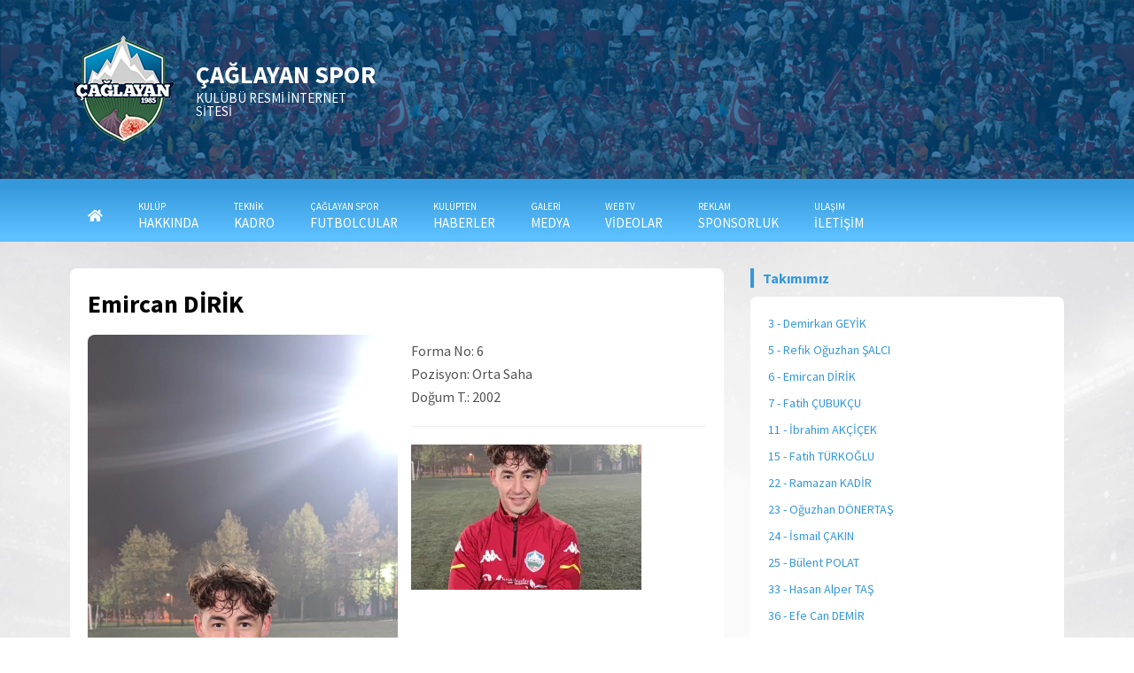

--- FILE ---
content_type: text/html; charset=UTF-8
request_url: https://www.caglayanspor.com/oyuncu/emircan-dirik/
body_size: 11500
content:

<html class="html">

<head>

	<meta http-equiv="Content-Language" content="tr" />

	<meta http-equiv="content-type" content="text/html; charset=utf-8" />

	<meta http-equiv="X-UA-Compatible" content="IE=edge,chrome=1">

	<meta name="viewport" content="width=device-width, initial-scale=1">

	<meta name="theme-color" content="#0f4200"/>

	<meta charset="utf-8"/>

	
		<title> Emircan DİRİK - ÇAĞLAYAN SPORÇAĞLAYAN SPOR </title>

	
	<!-- Jetpack Site Verification Tags -->

<!-- Rank Math&#039;a Göre Arama Motoru Optimizasyonu - https://rankmath.com/ -->
<meta name="robots" content="follow, index, max-snippet:-1, max-video-preview:-1, max-image-preview:large"/>
<link rel="canonical" href="https://www.caglayanspor.com/oyuncu/emircan-dirik/" />
<meta property="og:locale" content="tr_TR" />
<meta property="og:type" content="article" />
<meta property="og:title" content="Emircan DİRİK - ÇAĞLAYAN SPOR" />
<meta property="og:url" content="https://www.caglayanspor.com/oyuncu/emircan-dirik/" />
<meta property="og:site_name" content="ÇAĞLAYAN SPOR" />
<meta property="article:publisher" content="https://www.facebook.com/caglayanspor1985/" />
<meta property="og:image" content="https://i0.wp.com/www.caglayanspor.com/wp-content/uploads/2021/11/IMG_20211103_214821-scaled.jpg" />
<meta property="og:image:secure_url" content="https://i0.wp.com/www.caglayanspor.com/wp-content/uploads/2021/11/IMG_20211103_214821-scaled.jpg" />
<meta property="og:image:width" content="690" />
<meta property="og:image:height" content="390" />
<meta property="og:image:alt" content="Emircan Dirik" />
<meta property="og:image:type" content="image/jpeg" />
<meta name="twitter:card" content="summary_large_image" />
<meta name="twitter:title" content="Emircan DİRİK - ÇAĞLAYAN SPOR" />
<meta name="twitter:site" content="@caglayansk1985" />
<meta name="twitter:creator" content="@caglayansk1985" />
<meta name="twitter:image" content="https://i0.wp.com/www.caglayanspor.com/wp-content/uploads/2021/11/IMG_20211103_214821-scaled.jpg" />
<script type="application/ld+json" class="rank-math-schema">{"@context":"https://schema.org","@graph":[{"@type":"BreadcrumbList","@id":"https://www.caglayanspor.com/oyuncu/emircan-dirik/#breadcrumb","itemListElement":[{"@type":"ListItem","position":"1","item":{"@id":"https://www.caglayanspor.com","name":"Anasayfa"}},{"@type":"ListItem","position":"2","item":{"@id":"https://www.caglayanspor.com/oyuncu/emircan-dirik/","name":"Emircan D\u0130R\u0130K"}}]}]}</script>
<!-- /Rank Math WordPress SEO eklentisi -->

<link rel='dns-prefetch' href='//www.googletagmanager.com' />
<link rel='dns-prefetch' href='//stats.wp.com' />
<link rel='dns-prefetch' href='//fonts.googleapis.com' />
<link rel='dns-prefetch' href='//widgets.wp.com' />
<link rel='dns-prefetch' href='//s0.wp.com' />
<link rel='dns-prefetch' href='//0.gravatar.com' />
<link rel='dns-prefetch' href='//1.gravatar.com' />
<link rel='dns-prefetch' href='//2.gravatar.com' />
<link rel='dns-prefetch' href='//pagead2.googlesyndication.com' />
<link href='https://fonts.gstatic.com' crossorigin rel='preconnect' />
<link rel='preconnect' href='//i0.wp.com' />
<link rel='preconnect' href='//c0.wp.com' />
<link rel="alternate" type="application/rss+xml" title="ÇAĞLAYAN SPOR &raquo; akışı" href="https://www.caglayanspor.com/feed/" />
<link rel="alternate" type="application/rss+xml" title="ÇAĞLAYAN SPOR &raquo; yorum akışı" href="https://www.caglayanspor.com/comments/feed/" />
<link rel="alternate" title="oEmbed (JSON)" type="application/json+oembed" href="https://www.caglayanspor.com/wp-json/oembed/1.0/embed?url=https%3A%2F%2Fwww.caglayanspor.com%2Foyuncu%2Femircan-dirik%2F" />
<link rel="alternate" title="oEmbed (XML)" type="text/xml+oembed" href="https://www.caglayanspor.com/wp-json/oembed/1.0/embed?url=https%3A%2F%2Fwww.caglayanspor.com%2Foyuncu%2Femircan-dirik%2F&#038;format=xml" />
<style id='wp-img-auto-sizes-contain-inline-css' type='text/css'>
img:is([sizes=auto i],[sizes^="auto," i]){contain-intrinsic-size:3000px 1500px}
/*# sourceURL=wp-img-auto-sizes-contain-inline-css */
</style>
<style id='wp-block-library-inline-css' type='text/css'>
:root{--wp-block-synced-color:#7a00df;--wp-block-synced-color--rgb:122,0,223;--wp-bound-block-color:var(--wp-block-synced-color);--wp-editor-canvas-background:#ddd;--wp-admin-theme-color:#007cba;--wp-admin-theme-color--rgb:0,124,186;--wp-admin-theme-color-darker-10:#006ba1;--wp-admin-theme-color-darker-10--rgb:0,107,160.5;--wp-admin-theme-color-darker-20:#005a87;--wp-admin-theme-color-darker-20--rgb:0,90,135;--wp-admin-border-width-focus:2px}@media (min-resolution:192dpi){:root{--wp-admin-border-width-focus:1.5px}}.wp-element-button{cursor:pointer}:root .has-very-light-gray-background-color{background-color:#eee}:root .has-very-dark-gray-background-color{background-color:#313131}:root .has-very-light-gray-color{color:#eee}:root .has-very-dark-gray-color{color:#313131}:root .has-vivid-green-cyan-to-vivid-cyan-blue-gradient-background{background:linear-gradient(135deg,#00d084,#0693e3)}:root .has-purple-crush-gradient-background{background:linear-gradient(135deg,#34e2e4,#4721fb 50%,#ab1dfe)}:root .has-hazy-dawn-gradient-background{background:linear-gradient(135deg,#faaca8,#dad0ec)}:root .has-subdued-olive-gradient-background{background:linear-gradient(135deg,#fafae1,#67a671)}:root .has-atomic-cream-gradient-background{background:linear-gradient(135deg,#fdd79a,#004a59)}:root .has-nightshade-gradient-background{background:linear-gradient(135deg,#330968,#31cdcf)}:root .has-midnight-gradient-background{background:linear-gradient(135deg,#020381,#2874fc)}:root{--wp--preset--font-size--normal:16px;--wp--preset--font-size--huge:42px}.has-regular-font-size{font-size:1em}.has-larger-font-size{font-size:2.625em}.has-normal-font-size{font-size:var(--wp--preset--font-size--normal)}.has-huge-font-size{font-size:var(--wp--preset--font-size--huge)}.has-text-align-center{text-align:center}.has-text-align-left{text-align:left}.has-text-align-right{text-align:right}.has-fit-text{white-space:nowrap!important}#end-resizable-editor-section{display:none}.aligncenter{clear:both}.items-justified-left{justify-content:flex-start}.items-justified-center{justify-content:center}.items-justified-right{justify-content:flex-end}.items-justified-space-between{justify-content:space-between}.screen-reader-text{border:0;clip-path:inset(50%);height:1px;margin:-1px;overflow:hidden;padding:0;position:absolute;width:1px;word-wrap:normal!important}.screen-reader-text:focus{background-color:#ddd;clip-path:none;color:#444;display:block;font-size:1em;height:auto;left:5px;line-height:normal;padding:15px 23px 14px;text-decoration:none;top:5px;width:auto;z-index:100000}html :where(.has-border-color){border-style:solid}html :where([style*=border-top-color]){border-top-style:solid}html :where([style*=border-right-color]){border-right-style:solid}html :where([style*=border-bottom-color]){border-bottom-style:solid}html :where([style*=border-left-color]){border-left-style:solid}html :where([style*=border-width]){border-style:solid}html :where([style*=border-top-width]){border-top-style:solid}html :where([style*=border-right-width]){border-right-style:solid}html :where([style*=border-bottom-width]){border-bottom-style:solid}html :where([style*=border-left-width]){border-left-style:solid}html :where(img[class*=wp-image-]){height:auto;max-width:100%}:where(figure){margin:0 0 1em}html :where(.is-position-sticky){--wp-admin--admin-bar--position-offset:var(--wp-admin--admin-bar--height,0px)}@media screen and (max-width:600px){html :where(.is-position-sticky){--wp-admin--admin-bar--position-offset:0px}}

/*# sourceURL=wp-block-library-inline-css */
</style><style id='global-styles-inline-css' type='text/css'>
:root{--wp--preset--aspect-ratio--square: 1;--wp--preset--aspect-ratio--4-3: 4/3;--wp--preset--aspect-ratio--3-4: 3/4;--wp--preset--aspect-ratio--3-2: 3/2;--wp--preset--aspect-ratio--2-3: 2/3;--wp--preset--aspect-ratio--16-9: 16/9;--wp--preset--aspect-ratio--9-16: 9/16;--wp--preset--color--black: #000000;--wp--preset--color--cyan-bluish-gray: #abb8c3;--wp--preset--color--white: #ffffff;--wp--preset--color--pale-pink: #f78da7;--wp--preset--color--vivid-red: #cf2e2e;--wp--preset--color--luminous-vivid-orange: #ff6900;--wp--preset--color--luminous-vivid-amber: #fcb900;--wp--preset--color--light-green-cyan: #7bdcb5;--wp--preset--color--vivid-green-cyan: #00d084;--wp--preset--color--pale-cyan-blue: #8ed1fc;--wp--preset--color--vivid-cyan-blue: #0693e3;--wp--preset--color--vivid-purple: #9b51e0;--wp--preset--gradient--vivid-cyan-blue-to-vivid-purple: linear-gradient(135deg,rgb(6,147,227) 0%,rgb(155,81,224) 100%);--wp--preset--gradient--light-green-cyan-to-vivid-green-cyan: linear-gradient(135deg,rgb(122,220,180) 0%,rgb(0,208,130) 100%);--wp--preset--gradient--luminous-vivid-amber-to-luminous-vivid-orange: linear-gradient(135deg,rgb(252,185,0) 0%,rgb(255,105,0) 100%);--wp--preset--gradient--luminous-vivid-orange-to-vivid-red: linear-gradient(135deg,rgb(255,105,0) 0%,rgb(207,46,46) 100%);--wp--preset--gradient--very-light-gray-to-cyan-bluish-gray: linear-gradient(135deg,rgb(238,238,238) 0%,rgb(169,184,195) 100%);--wp--preset--gradient--cool-to-warm-spectrum: linear-gradient(135deg,rgb(74,234,220) 0%,rgb(151,120,209) 20%,rgb(207,42,186) 40%,rgb(238,44,130) 60%,rgb(251,105,98) 80%,rgb(254,248,76) 100%);--wp--preset--gradient--blush-light-purple: linear-gradient(135deg,rgb(255,206,236) 0%,rgb(152,150,240) 100%);--wp--preset--gradient--blush-bordeaux: linear-gradient(135deg,rgb(254,205,165) 0%,rgb(254,45,45) 50%,rgb(107,0,62) 100%);--wp--preset--gradient--luminous-dusk: linear-gradient(135deg,rgb(255,203,112) 0%,rgb(199,81,192) 50%,rgb(65,88,208) 100%);--wp--preset--gradient--pale-ocean: linear-gradient(135deg,rgb(255,245,203) 0%,rgb(182,227,212) 50%,rgb(51,167,181) 100%);--wp--preset--gradient--electric-grass: linear-gradient(135deg,rgb(202,248,128) 0%,rgb(113,206,126) 100%);--wp--preset--gradient--midnight: linear-gradient(135deg,rgb(2,3,129) 0%,rgb(40,116,252) 100%);--wp--preset--font-size--small: 13px;--wp--preset--font-size--medium: 20px;--wp--preset--font-size--large: 36px;--wp--preset--font-size--x-large: 42px;--wp--preset--spacing--20: 0.44rem;--wp--preset--spacing--30: 0.67rem;--wp--preset--spacing--40: 1rem;--wp--preset--spacing--50: 1.5rem;--wp--preset--spacing--60: 2.25rem;--wp--preset--spacing--70: 3.38rem;--wp--preset--spacing--80: 5.06rem;--wp--preset--shadow--natural: 6px 6px 9px rgba(0, 0, 0, 0.2);--wp--preset--shadow--deep: 12px 12px 50px rgba(0, 0, 0, 0.4);--wp--preset--shadow--sharp: 6px 6px 0px rgba(0, 0, 0, 0.2);--wp--preset--shadow--outlined: 6px 6px 0px -3px rgb(255, 255, 255), 6px 6px rgb(0, 0, 0);--wp--preset--shadow--crisp: 6px 6px 0px rgb(0, 0, 0);}:where(.is-layout-flex){gap: 0.5em;}:where(.is-layout-grid){gap: 0.5em;}body .is-layout-flex{display: flex;}.is-layout-flex{flex-wrap: wrap;align-items: center;}.is-layout-flex > :is(*, div){margin: 0;}body .is-layout-grid{display: grid;}.is-layout-grid > :is(*, div){margin: 0;}:where(.wp-block-columns.is-layout-flex){gap: 2em;}:where(.wp-block-columns.is-layout-grid){gap: 2em;}:where(.wp-block-post-template.is-layout-flex){gap: 1.25em;}:where(.wp-block-post-template.is-layout-grid){gap: 1.25em;}.has-black-color{color: var(--wp--preset--color--black) !important;}.has-cyan-bluish-gray-color{color: var(--wp--preset--color--cyan-bluish-gray) !important;}.has-white-color{color: var(--wp--preset--color--white) !important;}.has-pale-pink-color{color: var(--wp--preset--color--pale-pink) !important;}.has-vivid-red-color{color: var(--wp--preset--color--vivid-red) !important;}.has-luminous-vivid-orange-color{color: var(--wp--preset--color--luminous-vivid-orange) !important;}.has-luminous-vivid-amber-color{color: var(--wp--preset--color--luminous-vivid-amber) !important;}.has-light-green-cyan-color{color: var(--wp--preset--color--light-green-cyan) !important;}.has-vivid-green-cyan-color{color: var(--wp--preset--color--vivid-green-cyan) !important;}.has-pale-cyan-blue-color{color: var(--wp--preset--color--pale-cyan-blue) !important;}.has-vivid-cyan-blue-color{color: var(--wp--preset--color--vivid-cyan-blue) !important;}.has-vivid-purple-color{color: var(--wp--preset--color--vivid-purple) !important;}.has-black-background-color{background-color: var(--wp--preset--color--black) !important;}.has-cyan-bluish-gray-background-color{background-color: var(--wp--preset--color--cyan-bluish-gray) !important;}.has-white-background-color{background-color: var(--wp--preset--color--white) !important;}.has-pale-pink-background-color{background-color: var(--wp--preset--color--pale-pink) !important;}.has-vivid-red-background-color{background-color: var(--wp--preset--color--vivid-red) !important;}.has-luminous-vivid-orange-background-color{background-color: var(--wp--preset--color--luminous-vivid-orange) !important;}.has-luminous-vivid-amber-background-color{background-color: var(--wp--preset--color--luminous-vivid-amber) !important;}.has-light-green-cyan-background-color{background-color: var(--wp--preset--color--light-green-cyan) !important;}.has-vivid-green-cyan-background-color{background-color: var(--wp--preset--color--vivid-green-cyan) !important;}.has-pale-cyan-blue-background-color{background-color: var(--wp--preset--color--pale-cyan-blue) !important;}.has-vivid-cyan-blue-background-color{background-color: var(--wp--preset--color--vivid-cyan-blue) !important;}.has-vivid-purple-background-color{background-color: var(--wp--preset--color--vivid-purple) !important;}.has-black-border-color{border-color: var(--wp--preset--color--black) !important;}.has-cyan-bluish-gray-border-color{border-color: var(--wp--preset--color--cyan-bluish-gray) !important;}.has-white-border-color{border-color: var(--wp--preset--color--white) !important;}.has-pale-pink-border-color{border-color: var(--wp--preset--color--pale-pink) !important;}.has-vivid-red-border-color{border-color: var(--wp--preset--color--vivid-red) !important;}.has-luminous-vivid-orange-border-color{border-color: var(--wp--preset--color--luminous-vivid-orange) !important;}.has-luminous-vivid-amber-border-color{border-color: var(--wp--preset--color--luminous-vivid-amber) !important;}.has-light-green-cyan-border-color{border-color: var(--wp--preset--color--light-green-cyan) !important;}.has-vivid-green-cyan-border-color{border-color: var(--wp--preset--color--vivid-green-cyan) !important;}.has-pale-cyan-blue-border-color{border-color: var(--wp--preset--color--pale-cyan-blue) !important;}.has-vivid-cyan-blue-border-color{border-color: var(--wp--preset--color--vivid-cyan-blue) !important;}.has-vivid-purple-border-color{border-color: var(--wp--preset--color--vivid-purple) !important;}.has-vivid-cyan-blue-to-vivid-purple-gradient-background{background: var(--wp--preset--gradient--vivid-cyan-blue-to-vivid-purple) !important;}.has-light-green-cyan-to-vivid-green-cyan-gradient-background{background: var(--wp--preset--gradient--light-green-cyan-to-vivid-green-cyan) !important;}.has-luminous-vivid-amber-to-luminous-vivid-orange-gradient-background{background: var(--wp--preset--gradient--luminous-vivid-amber-to-luminous-vivid-orange) !important;}.has-luminous-vivid-orange-to-vivid-red-gradient-background{background: var(--wp--preset--gradient--luminous-vivid-orange-to-vivid-red) !important;}.has-very-light-gray-to-cyan-bluish-gray-gradient-background{background: var(--wp--preset--gradient--very-light-gray-to-cyan-bluish-gray) !important;}.has-cool-to-warm-spectrum-gradient-background{background: var(--wp--preset--gradient--cool-to-warm-spectrum) !important;}.has-blush-light-purple-gradient-background{background: var(--wp--preset--gradient--blush-light-purple) !important;}.has-blush-bordeaux-gradient-background{background: var(--wp--preset--gradient--blush-bordeaux) !important;}.has-luminous-dusk-gradient-background{background: var(--wp--preset--gradient--luminous-dusk) !important;}.has-pale-ocean-gradient-background{background: var(--wp--preset--gradient--pale-ocean) !important;}.has-electric-grass-gradient-background{background: var(--wp--preset--gradient--electric-grass) !important;}.has-midnight-gradient-background{background: var(--wp--preset--gradient--midnight) !important;}.has-small-font-size{font-size: var(--wp--preset--font-size--small) !important;}.has-medium-font-size{font-size: var(--wp--preset--font-size--medium) !important;}.has-large-font-size{font-size: var(--wp--preset--font-size--large) !important;}.has-x-large-font-size{font-size: var(--wp--preset--font-size--x-large) !important;}
/*# sourceURL=global-styles-inline-css */
</style>

<style id='classic-theme-styles-inline-css' type='text/css'>
/*! This file is auto-generated */
.wp-block-button__link{color:#fff;background-color:#32373c;border-radius:9999px;box-shadow:none;text-decoration:none;padding:calc(.667em + 2px) calc(1.333em + 2px);font-size:1.125em}.wp-block-file__button{background:#32373c;color:#fff;text-decoration:none}
/*# sourceURL=/wp-includes/css/classic-themes.min.css */
</style>
<link rel='stylesheet' id='tmc-bootstrap-css' href='https://www.caglayanspor.com/wp-content/themes/tmcwebspor1/dosyalar/css/bootstrap.min.css?ver=20180316' type='text/css' media='all' />
<link rel='stylesheet' id='tmc-ana-style-css' href='https://www.caglayanspor.com/wp-content/themes/tmcwebspor1/dosyalar/css/ana-style.css?ver=20190503' type='text/css' media='all' />
<link rel='stylesheet' id='tmc-dinamik-style-css' href='https://www.caglayanspor.com/wp-content/themes/tmcwebspor1/dosyalar/css/dinamik-style.css?ver=20180316' type='text/css' media='all' />
<link rel='stylesheet' id='tmc-google-font-css' href='https://fonts.googleapis.com/css?family=Source+Sans+Pro%3A200%2C300%2C400%2C600%2C700%2C900&#038;subset=latin-ext&#038;ver=20180809&#038;display=swap' type='text/css' media='all' />
<link rel='stylesheet' id='tmc-fontawesome-css' href='https://www.caglayanspor.com/wp-content/themes/tmcwebspor1/dosyalar/moduller/fontawesome-free-5.10.0-web/css/all.min.css?ver=20180809' type='text/css' media='all' />
<link rel='stylesheet' id='tmc-OwlCarousel2-css-css' href='https://www.caglayanspor.com/wp-content/themes/tmcwebspor1/dosyalar/moduller/owl.carousel/assets/owl.carousel.min.css?ver=20180316' type='text/css' media='all' />
<link rel='stylesheet' id='tmc-scrollbar-css' href='https://www.caglayanspor.com/wp-content/themes/tmcwebspor1/dosyalar/moduller/scrollbar/jquery.scrollbar.css?ver=20180316' type='text/css' media='all' />
<link rel='stylesheet' id='tmc-animate-css' href='https://www.caglayanspor.com/wp-content/themes/tmcwebspor1/dosyalar/moduller/animate.css/animate.min.css?ver=20180316' type='text/css' media='all' />
<link rel='stylesheet' id='tmc-offcanvas-css' href='https://www.caglayanspor.com/wp-content/themes/tmcwebspor1/dosyalar/moduller/hc-offcanvas-nav-master/dist/hc-offcanvas-nav.css?ver=20180316' type='text/css' media='all' />
<link rel='stylesheet' id='tmc-Magnific-css' href='https://www.caglayanspor.com/wp-content/themes/tmcwebspor1/dosyalar/moduller/Magnific-Popup-master/dist/magnific-popup.css?ver=20180316' type='text/css' media='all' />
<link rel='stylesheet' id='jetpack_likes-css' href='https://c0.wp.com/p/jetpack/15.2/modules/likes/style.css' type='text/css' media='all' />
<script type="text/javascript" src="https://c0.wp.com/c/6.9/wp-includes/js/jquery/jquery.min.js" id="jquery-core-js"></script>
<script type="text/javascript" src="https://c0.wp.com/c/6.9/wp-includes/js/jquery/jquery-migrate.min.js" id="jquery-migrate-js"></script>

<!-- Site Kit tarafından eklenen Google etiketi (gtag.js) snippet&#039;i -->
<!-- Google Analytics snippet added by Site Kit -->
<script type="text/javascript" src="https://www.googletagmanager.com/gtag/js?id=GT-PHWNJZ6" id="google_gtagjs-js" async></script>
<script type="text/javascript" id="google_gtagjs-js-after">
/* <![CDATA[ */
window.dataLayer = window.dataLayer || [];function gtag(){dataLayer.push(arguments);}
gtag("set","linker",{"domains":["www.caglayanspor.com"]});
gtag("js", new Date());
gtag("set", "developer_id.dZTNiMT", true);
gtag("config", "GT-PHWNJZ6", {"googlesitekit_post_type":"oyuncular"});
//# sourceURL=google_gtagjs-js-after
/* ]]> */
</script>
<link rel="https://api.w.org/" href="https://www.caglayanspor.com/wp-json/" /><link rel="EditURI" type="application/rsd+xml" title="RSD" href="https://www.caglayanspor.com/xmlrpc.php?rsd" />
<meta name="designer" content="Hazır Temalar, www.hazirtemalar.com">
<link rel='shortlink' href='https://www.caglayanspor.com/?p=487' />
<meta name="generator" content="Site Kit by Google 1.166.0" />	<style>img#wpstats{display:none}</style>
		<script type="text/javascript">
    var ajaxurl = "https://www.caglayanspor.com/wp-admin/admin-ajax.php";
    var temaurl = "https://www.caglayanspor.com/wp-content/themes/tmcwebspor1/";
    </script>
<!-- Site Kit tarafından eklenen Google AdSense meta etiketleri -->
<meta name="google-adsense-platform-account" content="ca-host-pub-2644536267352236">
<meta name="google-adsense-platform-domain" content="sitekit.withgoogle.com">
<!-- Site Kit tarafından eklenen Google AdSense meta etiketlerine son verin -->

<!-- Google Tag Manager snippet added by Site Kit -->
<script type="text/javascript">
/* <![CDATA[ */

			( function( w, d, s, l, i ) {
				w[l] = w[l] || [];
				w[l].push( {'gtm.start': new Date().getTime(), event: 'gtm.js'} );
				var f = d.getElementsByTagName( s )[0],
					j = d.createElement( s ), dl = l != 'dataLayer' ? '&l=' + l : '';
				j.async = true;
				j.src = 'https://www.googletagmanager.com/gtm.js?id=' + i + dl;
				f.parentNode.insertBefore( j, f );
			} )( window, document, 'script', 'dataLayer', 'GTM-TXPDN3B' );
			
/* ]]> */
</script>

<!-- End Google Tag Manager snippet added by Site Kit -->

<!-- Google AdSense snippet added by Site Kit -->
<script type="text/javascript" async="async" src="https://pagead2.googlesyndication.com/pagead/js/adsbygoogle.js?client=ca-pub-6771179684997886&amp;host=ca-host-pub-2644536267352236" crossorigin="anonymous"></script>

<!-- End Google AdSense snippet added by Site Kit -->
<link rel="icon" href="https://i0.wp.com/www.caglayanspor.com/wp-content/uploads/2021/02/caglayan-sk-logo.png?fit=32%2C32&#038;ssl=1" sizes="32x32" />
<link rel="icon" href="https://i0.wp.com/www.caglayanspor.com/wp-content/uploads/2021/02/caglayan-sk-logo.png?fit=122%2C122&#038;ssl=1" sizes="192x192" />
<link rel="apple-touch-icon" href="https://i0.wp.com/www.caglayanspor.com/wp-content/uploads/2021/02/caglayan-sk-logo.png?fit=122%2C122&#038;ssl=1" />
<meta name="msapplication-TileImage" content="https://i0.wp.com/www.caglayanspor.com/wp-content/uploads/2021/02/caglayan-sk-logo.png?fit=122%2C122&#038;ssl=1" />

	
	
	
	<!-- Global site tag (gtag.js) - Google Analytics -->

	<script async src="https://www.googletagmanager.com/gtag/js?id=GA4370696716"></script>

	<script>

	  window.dataLayer = window.dataLayer || [];

	  function gtag(){dataLayer.push(arguments);}

	  gtag('js', new Date());



	  gtag('config', 'GA4370696716');

	</script>



	
	<link rel='stylesheet' id='tmc-admin-style-css' href='https://www.caglayanspor.com/wp-content/themes/tmcwebspor1/dosyalar/css/admin-style.css?ver=20180316' type='text/css' media='all' />
</head>

<body class="wp-singular oyuncular-template-default single single-oyuncular postid-487 wp-custom-logo wp-theme-tmcwebspor1">

<header>

	<div class="logobar">

		<div class="container">

			<div class="row">

				<div class="col-xs-12 col-sm-6 col-md-5 col-lg-4">

					<div class="logo logoefekt">

						
							<a href="https://www.caglayanspor.com/">

								<img width="122" height="122" src="https://i0.wp.com/www.caglayanspor.com/wp-content/uploads/2021/02/caglayan-sk-logo.png?fit=122%2C122&amp;ssl=1" class="attachment-full size-full" alt="" decoding="async" />
								<h1>ÇAĞLAYAN SPOR <small>KULÜBÜ RESMİ İNTERNET SİTESİ</small></h1>

							</a>

						
					</div>

				</div>

				<div class="col-xs-12 col-sm-6 col-md-7 col-lg-8">

					
				</div>

			</div>

		</div>

	</div>

	<nav class="nav">

		<div class="container">

			<div class="row">

				<div class="col-xs-12 col-sm-12 col-md-12 col-lg-12">

					<div class="mobilmenubar" style="display:none;">

						<div class="mobil_menuac"><i class="fas fa-bars"></i></div>

						
						<div class="sosyalmedya">

							<a href="https://www.facebook.com/caglayanspor1985" target="_blank"><i class="fab fa-facebook-f"></i></a>
							<a href="https://twitter.com/caglayansk1985" target="_blank"><i class="fab fa-twitter"></i></a>
							<a href="http://www.instagram.com/caglayanspor1985/" target="_blank"><i class="fab fa-instagram"></i></a>
							<a href="https://www.youtube.com/channel/CaglayanSporKulubu" target="_blank"><i class="fab fa-youtube"></i></a>
							
						</div>

					</div>

					<div class="menu-ana-menu-container"><ul id="menu-ana-menu" class="ana-menu"><li id="menu-item-17" class="menu-item menu-item-type-custom menu-item-object-custom menu-item-home menu-item-17"><a href="http://www.caglayanspor.com"><i class="fas fa-home"></i></a></li>
<li id="menu-item-24" class="menu-item menu-item-type-post_type menu-item-object-page menu-item-has-children menu-item-24"><a href="https://www.caglayanspor.com/kulubumuz/"><small>KULÜP</small> HAKKINDA</a>
<ul class="sub-menu">
	<li id="menu-item-67" class="menu-item menu-item-type-post_type menu-item-object-page menu-item-67"><a href="https://www.caglayanspor.com/baskan/">Çağlayan Spor Kulübü Başkanı</a></li>
</ul>
</li>
<li id="menu-item-25" class="menu-item menu-item-type-post_type menu-item-object-page menu-item-25"><a href="https://www.caglayanspor.com/teknik-kadro/"><small>TEKNİK</small>KADRO</a></li>
<li id="menu-item-26" class="menu-item menu-item-type-post_type menu-item-object-page menu-item-26"><a href="https://www.caglayanspor.com/takimimiz/"><small>ÇAĞLAYAN SPOR</small>FUTBOLCULAR</a></li>
<li id="menu-item-27" class="menu-item menu-item-type-taxonomy menu-item-object-category menu-item-27"><a href="https://www.caglayanspor.com/kulupten-haberler/"><small>KULÜPTEN</small>HABERLER</a></li>
<li id="menu-item-28" class="menu-item menu-item-type-post_type menu-item-object-page menu-item-28"><a href="https://www.caglayanspor.com/galeri/"><small>GALERİ</small>MEDYA</a></li>
<li id="menu-item-78" class="menu-item menu-item-type-taxonomy menu-item-object-category menu-item-78"><a href="https://www.caglayanspor.com/webtv/"><small>WEB TV</small>VİDEOLAR</a></li>
<li id="menu-item-29" class="menu-item menu-item-type-post_type menu-item-object-page menu-item-29"><a href="https://www.caglayanspor.com/sponsorluk/"><small>REKLAM</small>SPONSORLUK</a></li>
<li id="menu-item-30" class="menu-item menu-item-type-post_type menu-item-object-page menu-item-30"><a href="https://www.caglayanspor.com/iletisim/"><small>ULAŞIM</small>İLETİŞİM</a></li>
</ul></div>
				</div>

			</div>

		</div>

	</nav>

</header>

<main>	<section id="anabolum">
		<div class="container">
									<div class="row">
				<div class="col-xs-12 col-sm-8 col-md-8 col-lg-8">
					<div class="icsayfa oyuncudetay">
						<article>
							<h1 class="baslik">Emircan DİRİK</h1>
														<figure class="gorsel">
								<img width="1152" height="2560" src="https://www.caglayanspor.com/wp-content/uploads/2021/11/IMG_20211103_214821-scaled.jpg" class="attachment-big size-big wp-post-image" alt="" decoding="async" fetchpriority="high" srcset="https://i0.wp.com/www.caglayanspor.com/wp-content/uploads/2021/11/IMG_20211103_214821-scaled.jpg?w=1152&amp;ssl=1 1152w, https://i0.wp.com/www.caglayanspor.com/wp-content/uploads/2021/11/IMG_20211103_214821-scaled.jpg?resize=768%2C1707&amp;ssl=1 768w, https://i0.wp.com/www.caglayanspor.com/wp-content/uploads/2021/11/IMG_20211103_214821-scaled.jpg?resize=691%2C1536&amp;ssl=1 691w, https://i0.wp.com/www.caglayanspor.com/wp-content/uploads/2021/11/IMG_20211103_214821-scaled.jpg?resize=922%2C2048&amp;ssl=1 922w" sizes="(max-width: 1152px) 100vw, 1152px" />							</figure>
														<div id="detaybolumu">
							<ul>
								<li><span>Forma No</span>: 6</li>
								<li><span>Pozisyon</span>: Orta Saha</li>
								<li><span>Doğum T.</span>: 2002</li>
							</ul>
							<hr />
							<p><img data-recalc-dims="1" decoding="async" src="https://i0.wp.com/www.caglayanspor.com/wp-content/uploads/2021/11/IMG_20211103_214821.jpg?resize=260%2C164&#038;ssl=1" alt="" width="260" height="164" class="alignnone size-medium wp-image-489" srcset="https://i0.wp.com/www.caglayanspor.com/wp-content/uploads/2021/11/IMG_20211103_214821-scaled.jpg?resize=260%2C164&amp;ssl=1 260w, https://i0.wp.com/www.caglayanspor.com/wp-content/uploads/2021/11/IMG_20211103_214821-scaled.jpg?zoom=2&amp;resize=260%2C164&amp;ssl=1 520w, https://i0.wp.com/www.caglayanspor.com/wp-content/uploads/2021/11/IMG_20211103_214821-scaled.jpg?zoom=3&amp;resize=260%2C164&amp;ssl=1 780w" sizes="(max-width: 260px) 100vw, 260px" /></p>
							</div>
						</article>
					</div>
				</div>
				<div class="col-xs-12 col-sm-4 col-md-4 col-lg-4">
					<aside class="sidebar">
						<div class="bilesen">
							<div class="baslik">Takımımız</div>
							<div class="bilesenic">
								<ul>
																										<li>
										<a href="https://www.caglayanspor.com/oyuncu/demirkan-geyik/">
											3 - Demirkan GEYİK										</a>
									</li>
																		<li>
										<a href="https://www.caglayanspor.com/oyuncu/refik-oguzhan-salci/">
											5 - Refik Oğuzhan ŞALCI										</a>
									</li>
																		<li>
										<a href="https://www.caglayanspor.com/oyuncu/emircan-dirik/">
											6 - Emircan DİRİK										</a>
									</li>
																		<li>
										<a href="https://www.caglayanspor.com/oyuncu/fatih-cubukcu/">
											7 - Fatih ÇUBUKÇU										</a>
									</li>
																		<li>
										<a href="https://www.caglayanspor.com/oyuncu/ibrahim-akcicek/">
											11 - İbrahim AKÇİÇEK										</a>
									</li>
																		<li>
										<a href="https://www.caglayanspor.com/oyuncu/fatih-turkoglu/">
											15 - Fatih TÜRKOĞLU										</a>
									</li>
																		<li>
										<a href="https://www.caglayanspor.com/oyuncu/ramazan-kadir/">
											22 - Ramazan KADİR										</a>
									</li>
																		<li>
										<a href="https://www.caglayanspor.com/oyuncu/oguzhan-donertas/">
											23 - Oğuzhan DÖNERTAŞ										</a>
									</li>
																		<li>
										<a href="https://www.caglayanspor.com/oyuncu/ismail-cakin/">
											24 - İsmail ÇAKIN										</a>
									</li>
																		<li>
										<a href="https://www.caglayanspor.com/oyuncu/bulent-polat/">
											25 - Bülent POLAT										</a>
									</li>
																		<li>
										<a href="https://www.caglayanspor.com/oyuncu/hasan-alper-tas/">
											33 - Hasan Alper TAŞ										</a>
									</li>
																		<li>
										<a href="https://www.caglayanspor.com/oyuncu/efe-can-demir/">
											36 - Efe Can DEMİR										</a>
									</li>
																		<li>
										<a href="https://www.caglayanspor.com/oyuncu/mehmet-can-karakaya/">
											58 - Mehmet Can KARAKAYA										</a>
									</li>
																		<li>
										<a href="https://www.caglayanspor.com/oyuncu/eren-temiz/">
											61 - Eren TEMİZ										</a>
									</li>
																		<li>
										<a href="https://www.caglayanspor.com/oyuncu/kubilay-atas/">
											66 - Kubilay ATAŞ										</a>
									</li>
																		<li>
										<a href="https://www.caglayanspor.com/oyuncu/emre-cengiz/">
											77 - Emre CENGİZ										</a>
									</li>
																		<li>
										<a href="https://www.caglayanspor.com/oyuncu/fatih-karagoz/">
											88 - Fatih KARAGÖZ										</a>
									</li>
																		<li>
										<a href="https://www.caglayanspor.com/oyuncu/masallah-saci/">
											91 - Maşallah SACI										</a>
									</li>
																		<li>
										<a href="https://www.caglayanspor.com/oyuncu/berk-uzel/">
											97 - Berk UZEL										</a>
									</li>
																		<li>
										<a href="https://www.caglayanspor.com/oyuncu/mehmetcan-aydemir/">
											99 - Mehmetcan AYDEMİR										</a>
									</li>
																									</ul>
							</div>
						</div>
					</aside>
				</div>
			</div>
								</div>
	</section>
</main>
<footer>
	<div class="altbilesenler">
		<div class="container">
			<div class="row">
				<div class="col-xs-12 col-sm-3 col-md-3 col-lg-3">
					<div class="bilesen"><div class="baslik">Faydalı Bağlantılar</div><div class="bilesenic">			<div class="textwidget"><ul>
<li><a href="http://bfskd.org/" target="_blank" rel="nofollow noopener">Bursa Futbol Saha Komiserleri</a></li>
<li><a href="http://www.tffhgdbursa.org.tr/" target="_blank" rel="nofollow noopener">TFFHGD Bursa Şubesi</a></li>
<li><a href="http://tufadbursa.org/" target="_blank" rel="nofollow noopener">Tüfad Bursa</a></li>
<li><a href="http://www.baskf.org.tr" target="_blank" rel="nofollow noopener">Bursa Amatör Federasyon</a></li>
<li><a href="http://www.taskk.org.tr/" target="_blank" rel="nofollow noopener">TASKK</a></li>
<li><a href="http://www.tff.org" target="_blank" rel="nofollow noopener">Türkiye Futbol Federasyonu</a></li>
<li><a href="http://www.bursaspor.org.tr" target="_blank" rel="nofollow noopener">BURSASPOR</a></li>
</div>
		</div></div>				</div>
				<div class="col-xs-12 col-sm-6 col-md-6 col-lg-6">
					<div class="bilesen"><div class="baslik">Çağlayanspor Kulübü</div><div class="bilesenic">			<div class="textwidget"><p><img loading="lazy" decoding="async" data-recalc-dims="1" class="size-full wp-image-8 alignleft" src="https://i0.wp.com/www.caglayanspor.com/wp-content/uploads/2021/02/caglayan-sk-logo.png?resize=122%2C122&#038;ssl=1" alt="" width="122" height="122" />Bursa ili Osmangazi ilçesi Çağlayan Mahallesi Spor Kulübü 1985 yılında resmî olarak kurulmuştur. Çağlayanspor Kulübü Bursa SAL B Grubu&#8217;nda lig mücadelesine devam etmektedir. Hakkımızda daha fazla bilgi için <a href="https://www.caglayanspor.com/kulubumuz/">tıklayın</a>.</p>
</div>
		</div></div>				</div>
				<div class="col-xs-12 col-sm-3 col-md-3 col-lg-3">
					<div class="bilesen"><div class="baslik">Takımımız</div><div class="bilesenic"><a href="https://www.caglayanspor.com/takimimiz/"><img width="690" height="390" src="https://i0.wp.com/www.caglayanspor.com/wp-content/uploads/2021/02/A_Takm.jpg?fit=690%2C390&amp;ssl=1" class="image wp-image-59  attachment-large size-large" alt="" style="max-width: 100%; height: auto;" title="Takımımız" decoding="async" loading="lazy" srcset="https://i0.wp.com/www.caglayanspor.com/wp-content/uploads/2021/02/A_Takm.jpg?resize=690%2C390&amp;ssl=1 690w, https://i0.wp.com/www.caglayanspor.com/wp-content/uploads/2021/02/A_Takm.jpg?resize=96%2C55&amp;ssl=1 96w" sizes="auto, (max-width: 690px) 100vw, 690px" /></a></div></div>				</div>
			</div>
		</div>
	</div>
	<div class="altkisim">
		<div class="container">
			<div class="row">
				<div class="col-xs-12 col-sm-12 col-md-12 col-lg-12">
										<div class="sponsorlar">
						<div class="baslik">SPONSORLAR</div>
						<div class="logolist">
														<div class="sponsor"><a href="http://www.caglayankoop.org.tr">
							<img width="238" height="110" src="https://i0.wp.com/www.caglayanspor.com/wp-content/uploads/2021/02/Caglayan-Koyu-Tarimsal-Kalkinma-Kooperatifi.jpg?fit=238%2C110&amp;ssl=1" class="attachment-medium size-medium wp-post-image" alt="" decoding="async" loading="lazy" />							</a></div>
														<div class="sponsor"><a href="">
							<img width="252" height="110" src="https://i0.wp.com/www.caglayanspor.com/wp-content/uploads/2021/11/Emre-Efe-Otomotiv.jpg?fit=252%2C110&amp;ssl=1" class="attachment-medium size-medium wp-post-image" alt="" decoding="async" loading="lazy" />							</a></div>
														<div class="sponsor"><a href="https://www.facebook.com/zkaya-Kuyumculuk-741760435858069/">
							<img width="238" height="110" src="https://i0.wp.com/www.caglayanspor.com/wp-content/uploads/2021/11/Oz-Kaya-Kuyumculuk.jpg?fit=238%2C110&amp;ssl=1" class="attachment-medium size-medium wp-post-image" alt="" decoding="async" loading="lazy" />							</a></div>
														<div class="sponsor"><a href="https://www.facebook.com/kayratarimsal/">
							<img width="260" height="164" src="https://i0.wp.com/www.caglayanspor.com/wp-content/uploads/2021/11/Kayra.jpg?fit=260%2C164&amp;ssl=1" class="attachment-medium size-medium wp-post-image" alt="" decoding="async" loading="lazy" />							</a></div>
														<div class="sponsor"><a href="https://www.lignum.com.tr/">
							<img width="260" height="164" src="https://i0.wp.com/www.caglayanspor.com/wp-content/uploads/2021/11/Lignum.jpg?fit=260%2C164&amp;ssl=1" class="attachment-medium size-medium wp-post-image" alt="" decoding="async" loading="lazy" srcset="https://i0.wp.com/www.caglayanspor.com/wp-content/uploads/2021/11/Lignum.jpg?resize=260%2C164&amp;ssl=1 260w, https://i0.wp.com/www.caglayanspor.com/wp-content/uploads/2021/11/Lignum.jpg?zoom=2&amp;resize=260%2C164&amp;ssl=1 520w" sizes="auto, (max-width: 260px) 100vw, 260px" />							</a></div>
														<div class="sponsor"><a href="http://www.plastmak.com/">
							<img width="260" height="164" src="https://i0.wp.com/www.caglayanspor.com/wp-content/uploads/2021/11/Plastmak.jpg?fit=260%2C164&amp;ssl=1" class="attachment-medium size-medium wp-post-image" alt="" decoding="async" loading="lazy" srcset="https://i0.wp.com/www.caglayanspor.com/wp-content/uploads/2021/11/Plastmak.jpg?resize=260%2C164&amp;ssl=1 260w, https://i0.wp.com/www.caglayanspor.com/wp-content/uploads/2021/11/Plastmak.jpg?zoom=2&amp;resize=260%2C164&amp;ssl=1 520w, https://i0.wp.com/www.caglayanspor.com/wp-content/uploads/2021/11/Plastmak.jpg?zoom=3&amp;resize=260%2C164&amp;ssl=1 780w" sizes="auto, (max-width: 260px) 100vw, 260px" />							</a></div>
							</div><div class="logolist">							<div class="sponsor"><a href="https://www.facebook.com/alayan-market-381151321900501">
							<img width="226" height="109" src="https://i0.wp.com/www.caglayanspor.com/wp-content/uploads/2021/11/Caglayan-Market.jpg?fit=226%2C109&amp;ssl=1" class="attachment-medium size-medium wp-post-image" alt="" decoding="async" loading="lazy" />							</a></div>
														<div class="sponsor"><a href="https://www.instagram.com/nanotemas">
							<img width="260" height="140" src="https://i0.wp.com/www.caglayanspor.com/wp-content/uploads/2021/11/Nanotem.jpg?fit=260%2C140&amp;ssl=1" class="attachment-medium size-medium wp-post-image" alt="" decoding="async" loading="lazy" />							</a></div>
														<div class="sponsor"><a href="https://bck-otomotiv.business.site/">
							<img width="210" height="108" src="https://i0.wp.com/www.caglayanspor.com/wp-content/uploads/2021/11/BCK-Otomotiv.jpg?fit=210%2C108&amp;ssl=1" class="attachment-medium size-medium wp-post-image" alt="" decoding="async" loading="lazy" />							</a></div>
														<div class="sponsor"><a href="http://www.finkumtarim.com/">
							<img width="198" height="54" src="https://i0.wp.com/www.caglayanspor.com/wp-content/uploads/2021/02/finkum.png?fit=198%2C54&amp;ssl=1" class="attachment-medium size-medium wp-post-image" alt="" decoding="async" loading="lazy" />							</a></div>
													</div>
					</div>
										<div class="copyright">
						<img width="122" height="122" src="https://i0.wp.com/www.caglayanspor.com/wp-content/uploads/2021/02/caglayan-sk-logo.png?fit=122%2C122&amp;ssl=1" class="attachment-full size-full" alt="" decoding="async" loading="lazy" />						<p>© Copyright 2026 ÇAĞLAYAN SPOR</p>
												<div class="sosyalmedya">
							<a href="https://www.facebook.com/caglayanspor1985" target="_blank"><i class="fab fa-facebook-f"></i></a>							<a href="https://twitter.com/caglayansk1985" target="_blank"><i class="fab fa-twitter"></i></a>							<a href="http://www.instagram.com/caglayanspor1985/" target="_blank"><i class="fab fa-instagram"></i></a>							<a href="https://www.youtube.com/channel/CaglayanSporKulubu" target="_blank"><i class="fab fa-youtube"></i></a>													</div>
						<div class="designer">
							<a href="https://www.hazirtemalar.com/tema/haber-temalari/amator-spor-kulubu-temasi/" target="_blank" title="Hazır Temalar | Wordpress Spor Kulübü Teması">Hazır Temalar | Spor Kulübü Yazılımı</a>
							<!--
							<br />
							<br />
							<img src="/dosyalar/images/kartlar.png" alt="" />-->
						</div>
					</div>
				</div>
			</div>
		</div>
	</div>
</footer>

<div style="display:none;">
<nav id="mobil-menu">
	<div class="menu-ana-menu-container"><ul id="menu-ana-menu-1" class="ana-menu"><li class="menu-item menu-item-type-custom menu-item-object-custom menu-item-home menu-item-17"><a href="http://www.caglayanspor.com"><i class="fas fa-home"></i></a></li>
<li class="menu-item menu-item-type-post_type menu-item-object-page menu-item-has-children menu-item-24"><a href="https://www.caglayanspor.com/kulubumuz/"><small>KULÜP</small> HAKKINDA</a>
<ul class="sub-menu">
	<li class="menu-item menu-item-type-post_type menu-item-object-page menu-item-67"><a href="https://www.caglayanspor.com/baskan/">Çağlayan Spor Kulübü Başkanı</a></li>
</ul>
</li>
<li class="menu-item menu-item-type-post_type menu-item-object-page menu-item-25"><a href="https://www.caglayanspor.com/teknik-kadro/"><small>TEKNİK</small>KADRO</a></li>
<li class="menu-item menu-item-type-post_type menu-item-object-page menu-item-26"><a href="https://www.caglayanspor.com/takimimiz/"><small>ÇAĞLAYAN SPOR</small>FUTBOLCULAR</a></li>
<li class="menu-item menu-item-type-taxonomy menu-item-object-category menu-item-27"><a href="https://www.caglayanspor.com/kulupten-haberler/"><small>KULÜPTEN</small>HABERLER</a></li>
<li class="menu-item menu-item-type-post_type menu-item-object-page menu-item-28"><a href="https://www.caglayanspor.com/galeri/"><small>GALERİ</small>MEDYA</a></li>
<li class="menu-item menu-item-type-taxonomy menu-item-object-category menu-item-78"><a href="https://www.caglayanspor.com/webtv/"><small>WEB TV</small>VİDEOLAR</a></li>
<li class="menu-item menu-item-type-post_type menu-item-object-page menu-item-29"><a href="https://www.caglayanspor.com/sponsorluk/"><small>REKLAM</small>SPONSORLUK</a></li>
<li class="menu-item menu-item-type-post_type menu-item-object-page menu-item-30"><a href="https://www.caglayanspor.com/iletisim/"><small>ULAŞIM</small>İLETİŞİM</a></li>
</ul></div></nav>
</div>

<script type="text/javascript">
var gecissuresi = 5000;
</script>
<script type="speculationrules">
{"prefetch":[{"source":"document","where":{"and":[{"href_matches":"/*"},{"not":{"href_matches":["/wp-*.php","/wp-admin/*","/wp-content/uploads/*","/wp-content/*","/wp-content/plugins/*","/wp-content/themes/tmcwebspor1/*","/*\\?(.+)"]}},{"not":{"selector_matches":"a[rel~=\"nofollow\"]"}},{"not":{"selector_matches":".no-prefetch, .no-prefetch a"}}]},"eagerness":"conservative"}]}
</script>
		<!-- Google Tag Manager (noscript) snippet added by Site Kit -->
		<noscript>
			<iframe src="https://www.googletagmanager.com/ns.html?id=GTM-TXPDN3B" height="0" width="0" style="display:none;visibility:hidden"></iframe>
		</noscript>
		<!-- End Google Tag Manager (noscript) snippet added by Site Kit -->
		<script type="text/javascript" id="rocket-browser-checker-js-after">
/* <![CDATA[ */
"use strict";var _createClass=function(){function defineProperties(target,props){for(var i=0;i<props.length;i++){var descriptor=props[i];descriptor.enumerable=descriptor.enumerable||!1,descriptor.configurable=!0,"value"in descriptor&&(descriptor.writable=!0),Object.defineProperty(target,descriptor.key,descriptor)}}return function(Constructor,protoProps,staticProps){return protoProps&&defineProperties(Constructor.prototype,protoProps),staticProps&&defineProperties(Constructor,staticProps),Constructor}}();function _classCallCheck(instance,Constructor){if(!(instance instanceof Constructor))throw new TypeError("Cannot call a class as a function")}var RocketBrowserCompatibilityChecker=function(){function RocketBrowserCompatibilityChecker(options){_classCallCheck(this,RocketBrowserCompatibilityChecker),this.passiveSupported=!1,this._checkPassiveOption(this),this.options=!!this.passiveSupported&&options}return _createClass(RocketBrowserCompatibilityChecker,[{key:"_checkPassiveOption",value:function(self){try{var options={get passive(){return!(self.passiveSupported=!0)}};window.addEventListener("test",null,options),window.removeEventListener("test",null,options)}catch(err){self.passiveSupported=!1}}},{key:"initRequestIdleCallback",value:function(){!1 in window&&(window.requestIdleCallback=function(cb){var start=Date.now();return setTimeout(function(){cb({didTimeout:!1,timeRemaining:function(){return Math.max(0,50-(Date.now()-start))}})},1)}),!1 in window&&(window.cancelIdleCallback=function(id){return clearTimeout(id)})}},{key:"isDataSaverModeOn",value:function(){return"connection"in navigator&&!0===navigator.connection.saveData}},{key:"supportsLinkPrefetch",value:function(){var elem=document.createElement("link");return elem.relList&&elem.relList.supports&&elem.relList.supports("prefetch")&&window.IntersectionObserver&&"isIntersecting"in IntersectionObserverEntry.prototype}},{key:"isSlowConnection",value:function(){return"connection"in navigator&&"effectiveType"in navigator.connection&&("2g"===navigator.connection.effectiveType||"slow-2g"===navigator.connection.effectiveType)}}]),RocketBrowserCompatibilityChecker}();
//# sourceURL=rocket-browser-checker-js-after
/* ]]> */
</script>
<script type="text/javascript" id="rocket-preload-links-js-extra">
/* <![CDATA[ */
var RocketPreloadLinksConfig = {"excludeUris":"/(.+/)?feed/?.+/?|/(?:.+/)?embed/|/(index\\.php/)?wp\\-json(/.*|$)|/wp-admin/|/logout/|/wp-login.php","usesTrailingSlash":"1","imageExt":"jpg|jpeg|gif|png|tiff|bmp|webp|avif","fileExt":"jpg|jpeg|gif|png|tiff|bmp|webp|avif|php|pdf|html|htm","siteUrl":"https://www.caglayanspor.com","onHoverDelay":"100","rateThrottle":"3"};
//# sourceURL=rocket-preload-links-js-extra
/* ]]> */
</script>
<script type="text/javascript" id="rocket-preload-links-js-after">
/* <![CDATA[ */
(function() {
"use strict";var r="function"==typeof Symbol&&"symbol"==typeof Symbol.iterator?function(e){return typeof e}:function(e){return e&&"function"==typeof Symbol&&e.constructor===Symbol&&e!==Symbol.prototype?"symbol":typeof e},e=function(){function i(e,t){for(var n=0;n<t.length;n++){var i=t[n];i.enumerable=i.enumerable||!1,i.configurable=!0,"value"in i&&(i.writable=!0),Object.defineProperty(e,i.key,i)}}return function(e,t,n){return t&&i(e.prototype,t),n&&i(e,n),e}}();function i(e,t){if(!(e instanceof t))throw new TypeError("Cannot call a class as a function")}var t=function(){function n(e,t){i(this,n),this.browser=e,this.config=t,this.options=this.browser.options,this.prefetched=new Set,this.eventTime=null,this.threshold=1111,this.numOnHover=0}return e(n,[{key:"init",value:function(){!this.browser.supportsLinkPrefetch()||this.browser.isDataSaverModeOn()||this.browser.isSlowConnection()||(this.regex={excludeUris:RegExp(this.config.excludeUris,"i"),images:RegExp(".("+this.config.imageExt+")$","i"),fileExt:RegExp(".("+this.config.fileExt+")$","i")},this._initListeners(this))}},{key:"_initListeners",value:function(e){-1<this.config.onHoverDelay&&document.addEventListener("mouseover",e.listener.bind(e),e.listenerOptions),document.addEventListener("mousedown",e.listener.bind(e),e.listenerOptions),document.addEventListener("touchstart",e.listener.bind(e),e.listenerOptions)}},{key:"listener",value:function(e){var t=e.target.closest("a"),n=this._prepareUrl(t);if(null!==n)switch(e.type){case"mousedown":case"touchstart":this._addPrefetchLink(n);break;case"mouseover":this._earlyPrefetch(t,n,"mouseout")}}},{key:"_earlyPrefetch",value:function(t,e,n){var i=this,r=setTimeout(function(){if(r=null,0===i.numOnHover)setTimeout(function(){return i.numOnHover=0},1e3);else if(i.numOnHover>i.config.rateThrottle)return;i.numOnHover++,i._addPrefetchLink(e)},this.config.onHoverDelay);t.addEventListener(n,function e(){t.removeEventListener(n,e,{passive:!0}),null!==r&&(clearTimeout(r),r=null)},{passive:!0})}},{key:"_addPrefetchLink",value:function(i){return this.prefetched.add(i.href),new Promise(function(e,t){var n=document.createElement("link");n.rel="prefetch",n.href=i.href,n.onload=e,n.onerror=t,document.head.appendChild(n)}).catch(function(){})}},{key:"_prepareUrl",value:function(e){if(null===e||"object"!==(void 0===e?"undefined":r(e))||!1 in e||-1===["http:","https:"].indexOf(e.protocol))return null;var t=e.href.substring(0,this.config.siteUrl.length),n=this._getPathname(e.href,t),i={original:e.href,protocol:e.protocol,origin:t,pathname:n,href:t+n};return this._isLinkOk(i)?i:null}},{key:"_getPathname",value:function(e,t){var n=t?e.substring(this.config.siteUrl.length):e;return n.startsWith("/")||(n="/"+n),this._shouldAddTrailingSlash(n)?n+"/":n}},{key:"_shouldAddTrailingSlash",value:function(e){return this.config.usesTrailingSlash&&!e.endsWith("/")&&!this.regex.fileExt.test(e)}},{key:"_isLinkOk",value:function(e){return null!==e&&"object"===(void 0===e?"undefined":r(e))&&(!this.prefetched.has(e.href)&&e.origin===this.config.siteUrl&&-1===e.href.indexOf("?")&&-1===e.href.indexOf("#")&&!this.regex.excludeUris.test(e.href)&&!this.regex.images.test(e.href))}}],[{key:"run",value:function(){"undefined"!=typeof RocketPreloadLinksConfig&&new n(new RocketBrowserCompatibilityChecker({capture:!0,passive:!0}),RocketPreloadLinksConfig).init()}}]),n}();t.run();
}());

//# sourceURL=rocket-preload-links-js-after
/* ]]> */
</script>
<script type="text/javascript" src="https://www.caglayanspor.com/wp-content/themes/tmcwebspor1/dosyalar/moduller/owl.carousel/owl.carousel.min.js?ver=20180316" id="tmc-OwlCarousel2-js"></script>
<script type="text/javascript" src="https://www.caglayanspor.com/wp-content/themes/tmcwebspor1/dosyalar/moduller/scrollbar/jquery.scrollbar.min.js?ver=20180316" id="tmc-scrollbar-js"></script>
<script type="text/javascript" src="https://www.caglayanspor.com/wp-content/themes/tmcwebspor1/dosyalar/moduller/hc-offcanvas-nav-master/dist/hc-offcanvas-nav.js?ver=20180316" id="tmc-offcanvas-js"></script>
<script type="text/javascript" src="https://www.caglayanspor.com/wp-content/themes/tmcwebspor1/dosyalar/moduller/Magnific-Popup-master/dist/jquery.magnific-popup.min.js?ver=20180316" id="tmc-Magnific-js"></script>
<script type="text/javascript" src="https://www.caglayanspor.com/wp-content/themes/tmcwebspor1/dosyalar/js/functions.js?ver=20180316" id="tmc-functions-js"></script>
<script type="text/javascript" src="https://www.caglayanspor.com/wp-content/themes/tmcwebspor1/dosyalar/js/app.js?ver=20180316" id="tmc-app-js"></script>
<script type="text/javascript" id="jetpack-stats-js-before">
/* <![CDATA[ */
_stq = window._stq || [];
_stq.push([ "view", JSON.parse("{\"v\":\"ext\",\"blog\":\"195336324\",\"post\":\"487\",\"tz\":\"3\",\"srv\":\"www.caglayanspor.com\",\"j\":\"1:15.2\"}") ]);
_stq.push([ "clickTrackerInit", "195336324", "487" ]);
//# sourceURL=jetpack-stats-js-before
/* ]]> */
</script>
<script type="text/javascript" src="https://stats.wp.com/e-202605.js" id="jetpack-stats-js" defer="defer" data-wp-strategy="defer"></script>
<script type="text/javascript" src="https://www.caglayanspor.com/wp-content/themes/tmcwebspor1/dosyalar/js/admin-script.js?ver=20180316" id="tmc-admin-script-js"></script>
<script type="text/javascript" src="https://www.caglayanspor.com/wp-content/themes/tmcwebspor1/dosyalar/moduller/jquery-tabledit/jquery.tabledit.min.js?ver=20201117" id="tmc-tabledit-script-js"></script>
</body>
</html>
<!-- This website is like a Rocket, isn't it? Performance optimized by WP Rocket. Learn more: https://wp-rocket.me - Debug: cached@1769880504 -->

--- FILE ---
content_type: text/html; charset=utf-8
request_url: https://www.google.com/recaptcha/api2/aframe
body_size: 266
content:
<!DOCTYPE HTML><html><head><meta http-equiv="content-type" content="text/html; charset=UTF-8"></head><body><script nonce="5hvwFcUiXrEWnb8IYSuYPg">/** Anti-fraud and anti-abuse applications only. See google.com/recaptcha */ try{var clients={'sodar':'https://pagead2.googlesyndication.com/pagead/sodar?'};window.addEventListener("message",function(a){try{if(a.source===window.parent){var b=JSON.parse(a.data);var c=clients[b['id']];if(c){var d=document.createElement('img');d.src=c+b['params']+'&rc='+(localStorage.getItem("rc::a")?sessionStorage.getItem("rc::b"):"");window.document.body.appendChild(d);sessionStorage.setItem("rc::e",parseInt(sessionStorage.getItem("rc::e")||0)+1);localStorage.setItem("rc::h",'1769899361858');}}}catch(b){}});window.parent.postMessage("_grecaptcha_ready", "*");}catch(b){}</script></body></html>

--- FILE ---
content_type: text/css; charset=UTF-8
request_url: https://www.caglayanspor.com/wp-content/themes/tmcwebspor1/dosyalar/css/ana-style.css?ver=20190503
body_size: 4743
content:
body, html {font-size: 100%;box-sizing: border-box;}

body{overflow-x: hidden;font-family: 'Avenir Next LT Pro Regular','Source Sans Pro',sans-serif;background: #ffffff;color: #015293;font-size: 14px;-webkit-font-smoothing: antialiased;-moz-osx-font-smoothing: grayscale;}
blockquote, dd, div, dl, dt, form, h1, h2, h3, h4, h5, h6, li, ol, p, pre, td, th, ul {margin: 0;padding: 0;}
img {max-width: 100%;height: auto;-ms-interpolation-mode: bicubic;display: inline-block;}
.button, img {vertical-align: middle;}
button, img, legend {border: 0;}
a,a:hover,a:focus{text-decoration:none!important;}
ul{list-style-type:none;}

*:visited,
*:active,
*:focus{outline:0!important;text-decoration:none;}
.hidden{display:none;}

.bolumler .bolum .giris:after,
.icsayfa article:after,
.temizle:after{content:"";display:table;clear:both}
/*Stiller*/

main #fiksturbilgileri .haftalar .buton,
main .oyuncu a .no,
main .oyuncu a img,
main #oyuncular .owl-theme .owl-nav button,
.yuvarla_YYYY_full{border-radius:50%;-moz-border-radius:50%;-webkit-border-radius:50%;}

header nav.nav,
main #fiksturbilgileri .haftalar,
.gecisli_1{
background: -webkit-linear-gradient(0deg, #217b08 10%, #0f4200 90%);
background: -moz-linear-gradient(0deg, #217b08 10%, #0f4200 90%);
background: -ms-linear-gradient(0deg, #217b08 10%, #0f4200 90%);
background: -o-linear-gradient(0deg, #217b08 10%, #0f4200 90%);
background: linear-gradient(0deg, #217b08 10%, #0f4200 90%);
}

.slayt_gecisli_sol{
background: rgb(11,62,154);
background: -moz-linear-gradient(90deg, rgba(11,62,154,0.3533788515406162) 0%, rgba(0,0,0,0) 50%);
background: -webkit-linear-gradient(90deg, rgba(11,62,154,0.3533788515406162) 0%, rgba(0,0,0,0) 50%);
background: linear-gradient(90deg, rgba(11,62,154,0.3533788515406162) 0%, rgba(0,0,0,0) 50%);
filter: progid:DXImageTransform.Microsoft.gradient(startColorstr="#0b3e9a",endColorstr="#000000",GradientType=1);
}

.slayt_gecisli_sag{
background: rgb(11,62,154);
background: -moz-linear-gradient(270deg, rgba(11,62,154,0.3533788515406162) 0%, rgba(0,0,0,0) 50%);
background: -webkit-linear-gradient(270deg, rgba(11,62,154,0.3533788515406162) 0%, rgba(0,0,0,0) 50%);
background: linear-gradient(270deg, rgba(11,62,154,0.3533788515406162) 0%, rgba(0,0,0,0) 50%);
filter: progid:DXImageTransform.Microsoft.gradient(startColorstr="#0b3e9a",endColorstr="#000000",GradientType=1);
}

main #mansetler .manset a .basliklar,

.efect_geciktirici{-webkit-transition:all 2s ease-in-out;-moz-transition:all 2s ease-in-out;-o-transition:all 2s ease-in-out;transition:all 2s ease-in-out;}
main #mansetler .manset a .basliklar .kat,
.efect_geciktirici{-webkit-transition:all 500ms ease-in-out 2s;-moz-transition:all 500ms ease-in-out 2s;-o-transition:all 500ms ease-in-out 2s;transition:all 500ms ease-in-out 2s;}
header nav.nav ul li ul,
header nav.nav ul li ul li a,
main .haberkutu.tip1 a .baslik,
main .haberkutu.tip1 a figure,
.efect_geciktirici{-webkit-transition:all 500ms ease-in-out;-moz-transition:all 500ms ease-in-out;-o-transition:all 500ms ease-in-out;transition:all 500ms ease-in-out;}
#fiksturbilgileri,
main .haberkutu.tip1,
.golge{-webkit-box-shadow: 0 10px 20px rgba(0, 0, 0, 0.04);-moz-box-shadow: 0 10px 20px rgba(0, 0, 0, 0.04);box-shadow: 0 10px 20px rgba(0, 0, 0, 0.04);}

.golge_hover{-webkit-box-shadow: 0 10px 20px rgba(255, 0, 0, 0.13);-moz-box-shadow: 0 10px 20px rgba(255, 0, 0, 0.13);box-shadow: 0 10px 20px rgba(255, 0, 0, 0.13);}
main .oyuncu a img,
.golge_2{-webkit-box-shadow: 0px 0px 20px rgba(0, 0, 0, 0.12);-moz-box-shadow: 0px 0px 20px rgba(0, 0, 0, 0.12);box-shadow: 0px 0px 20px rgba(0, 0, 0, 0.12);}

.yapimasamasinda{text-align: center;padding: 40px;width: 50%;margin: 0 auto;max-width: 100%;box-sizing: border-box;color:#000;}
.yapimasamasinda h1{margin-bottom: 20px;}
.yapimasamasinda h2{font-size: 20px;}
.yapimasamasinda .sosyalmedya{padding: 20px;margin-top: 40px;}
.yapimasamasinda .sosyalmedya ul{}
.yapimasamasinda .sosyalmedya ul li{float: none;display: inline-block;margin: 0 3px;}
.yapimasamasinda .sosyalmedya ul li a{color: #565656;font-size: 28px;display: block;width: 35px;height: 35px;padding: 3px 1px;}
.yapimasamasinda .sosyalmedya ul li.facebook_link a{color: #0F3D8B;}
.yapimasamasinda .sosyalmedya ul li.twitter_link a{color: #2E9AFF;}
.yapimasamasinda .sosyalmedya ul li.googleplus_link a{color: #E24122;}
.yapimasamasinda .sosyalmedya ul li.youtube_link a{color: #B40A03;}
.yapimasamasinda .sosyalmedya ul li.linkedin_link a{color: #3F51B5;}
.yapimasamasinda .sosyalmedya ul li.instagram_link a{color: #795548;}
.yapimasamasinda .sosyalmedya ul li.rss a{color: #FF5722;}
.yapimasamasinda .sosyalmedya ul li:hover a{color: #ffffff;background: #2196F3;}

header{position:relative;z-index:3;}
header .logobar{background: url(../images/header-bg.jpg)no-repeat;/* background-attachment: fixed; */background-position: top center;background-size: cover;padding: 40px 0;position:relative;}
header .logobar:before{content:'';background: #0b1c2e;position:absolute;top:0;left:0;width:100%;height:100%;z-index: 0;opacity: 0.7;}
header .logobar .logo{}
header .logobar .logo a{display: flex;align-items: center;justify-content: space-between;}
header .logobar .logo a img{margin-right: 20px;}
header .logobar .logo a h1{color: #fff;font-size: 28px;line-height: 28px;font-weight: bold;}
header .logobar .logo a h1 small{color: #fff;font-size: 15px;display: block;margin-top: 5px;}
header .logobar .reklam{text-align: right;height: 122px;display: flex;align-items: center;justify-content: flex-end;}
header .logobar .reklam a{}
header .logobar .reklam img{}
header nav.nav{padding-top: 10px;}
header nav.nav ul{display: flex;align-items: stretch;justify-content: flex-start;}
header nav.nav ul li{position:relative;}
header nav.nav ul li a{display: block;padding: 14px 20px 11px 20px;color: #fff;font-size: 15px;position: relative;z-index: 1;}
header nav.nav ul li.current-menu-item a,
header nav.nav ul li:hover a{background: rgba(0, 0, 0, 0.5);}
header nav.nav ul li a i{padding: 10px 0;}
header nav.nav ul li a small{font-size: 11px;display: block;}
header nav.nav ul li ul{position:absolute;left:0;background:#000;top: 50%;opacity: 0;display: block;z-index: 0;visibility: hidden;overflow: hidden;padding: 5px 5px;}
header nav.nav ul li:hover ul{top: 100%;opacity: 1;visibility: visible;}
header nav.nav ul li ul li{display: block;}
header nav.nav ul li ul li a{padding:5px 20px;white-space: nowrap;}
header nav.nav ul li:hover ul li:hover a{background: #0f4200;padding: 5px 15px 5px 25px;}
header nav.nav ul li ul li ul{display:none!important;}

main{padding: 30px 0 0 0;background:url(../images/main-bg.png)no-repeat top center;position:relative;z-index:2;}
main #mansetler{position: relative;margin-bottom: 30px;max-height: 390px;overflow: hidden;}
main #mansetler .mansetalani{padding-right: 14%;}
main #mansetler .mansetbutonlari{width: 12%;position: absolute;right: 0;top: 0;z-index: 1;}
main #mansetler .mansetbutonlari .mansetbuton{margin-bottom: 12px;background:#000;}
main #mansetler .mansetbutonlari .mansetbuton a{display: block;}
main #mansetler .mansetbutonlari .mansetbuton img{width: 100%;}
main #mansetler .mansetbutonlari .mansetbuton.active img{opacity:0.6;}
main #mansetler .manset{position: relative;overflow: hidden;}
main #mansetler .manset a{display: block;}
main #mansetler .manset a img{}
main #mansetler .manset a .basliklar{position: absolute;left: -100%;bottom: 0;z-index: 1;/* left: 0; */margin: 20px;min-width: 50%;}
main #mansetler .manset a .basliklar .kat{display: inline-block;background: #000;padding: 5px 10px;color: #fff;font-size: 12px;letter-spacing: 1px;bottom: -27px;position: relative;z-index: -1;left: 10px;}
main #mansetler .manset a .basliklar .kat span{opacity:0;position:absolute;right: -100px;bottom: 0;font-size: 10px;line-height: 20px;text-align: center;width: 100px;background: #fff;color: #000;}
main #mansetler .manset:hover a .basliklar .kat span{opacity:1;}
main #mansetler .manset a .basliklar .baslik{padding: 15px 20px;font-size: 22px;color: #fff;background: #0f4200;}
main #mansetler .active .manset a .basliklar{left: 0;}
main #mansetler .active .manset a .basliklar .kat{bottom:0;}

main #fiksturbilgileri{margin-bottom: 30px;overflow: hidden;}
main #fiksturbilgileri .haftalar{text-align: center;position: relative;display: flex;align-items: center;justify-content: space-between;color: #fff;}
main #fiksturbilgileri .haftalar .buton{padding: 14px 16px;font-size: 18px;cursor: pointer;margin: 5px;width: 45px;height: 45px;}
main #fiksturbilgileri .haftalar .buton:hover{background: #0f4200;}
main #fiksturbilgileri .haftalar .onceki{}
main #fiksturbilgileri .haftalar .sonraki{}
main #fiksturbilgileri .haftalar .hafta{}
main #fiksturbilgileri .haftalar .hafta b{display: block;}
main #fiksturbilgileri .haftalar .hafta small{}
main #fiksturbilgileri .karsilasmalar{padding: 0;position: relative;text-align: center;background: url(../images/karsilasmalar-bg.jpg)no-repeat top center;background-size: cover;overflow: hidden;max-height: 180px;}
main #fiksturbilgileri .karsilasmalar .takim{width: 33%;}
main #fiksturbilgileri .karsilasmalar .takim a{color: #fff;display: block;}
main #fiksturbilgileri .karsilasmalar .takim img{width:auto;display: block;margin: 0 auto 10px;max-width: 70px;max-height: 70px;}
main #fiksturbilgileri .karsilasmalar .takim b{font-size: 12px;height: 30px;display: block;overflow: hidden;}
main #fiksturbilgileri .karsilasmalar .takim1{}
main #fiksturbilgileri .karsilasmalar .takim2{}
main #fiksturbilgileri .karsilasmalar .mac{display: flex;align-items: center;justify-content: space-between;padding: 20px 20px 45px 20px;}
main #fiksturbilgileri .karsilasmalar .tarih{color: #fff;width: 80px;max-width: 33%;}
main #fiksturbilgileri .karsilasmalar .tarih .mactarihi{display: block;font-size: 22px;line-height: 20px;}
main #fiksturbilgileri .karsilasmalar .tarih .mactarihi small{display: block;font-size: 12px;color: #ccc;margin: 6px 0;}
main #fiksturbilgileri .karsilasmalar .tarih .macskoru{display:none;}
main #fiksturbilgileri .karsilasmalar .sonuclandi .tarih .mactarihi{font-size: 12px;line-height: 15px;}
main #fiksturbilgileri .karsilasmalar .sonuclandi .tarih .mactarihi b{}
main #fiksturbilgileri .karsilasmalar .sonuclandi .tarih .mactarihi small{margin: 0;}
main #fiksturbilgileri .karsilasmalar .sonuclandi .tarih .macskoru{display:block;font-size: 26px;font-weight: bold;}
main #fiksturbilgileri .karsilasmalar .yer{position: absolute;bottom: 0;left: 0;width: 100%;background: rgba(0, 0, 0, 0.5);color: #fff;padding: 6px;}
main #fiksturbilgileri .puandurumu{max-height: 157px;overflow-y: auto;background: #fff;}
main #fiksturbilgileri .puandurumu .takim{padding: 1px 10px;font-size: 14px;color: #000;background: #f0f0f0;}
main #fiksturbilgileri .puandurumu .takim:nth-child(odd){background: #fff;}
main #fiksturbilgileri .puandurumu .takim.aktif,
main #fiksturbilgileri .puandurumu .takim:hover{background:#0f4200;color:#fff;}
main #fiksturbilgileri .puandurumu .takim b{}
main #fiksturbilgileri .puandurumu .takim span{float: right;}
main .haberkutu{margin-bottom: 30px;}
main .haberkutu.tip1{background: #f4f4f4;padding-bottom: 10px;overflow: hidden;}
main .haberkutu.tip1 a{display:block;}
main .haberkutu.tip1 a img{}
main .haberkutu.tip1 a figure{position:relative;}
main .haberkutu.tip1:hover a figure{/* margin-bottom: -10px; */}
main .haberkutu.tip1:hover a .baslik{/* padding-bottom: 20px; */}
main .haberkutu.tip1:hover a .kat{opacity:1;}
main .haberkutu.tip1 a .kat{position:absolute;background: #000;color: #fff;padding: 5px 10px;top: 0;margin: 10px;font-size: 10px;opacity: 0.7;}
main .haberkutu.tip1 a .baslik{background: #fff;padding: 10px;position: relative;z-index: 1;height: 60px;margin: -20px 10px 0px 10px;}
main .haberkutu.tip1 a .baslik h3{font-size: 16px;color: #000;line-height: 20px;}
main .haberkutu.tip2{margin-bottom: 20px;}
main .haberkutu.tip2 a{display: flex;align-items: flex-start;/* justify-content: space-between; */}
main .haberkutu.tip2 a img{width: 260px;height: auto;margin-right: 20px;margin-bottom: 10px;}
main .haberkutu.tip2 a .baslik{}
main .haberkutu.tip2 a .baslik h3{font-size: 16px;font-weight: bold;color: #000;margin-bottom: 10px;display: block;}
main .haberkutu.tip2 a .baslik p{color: #999;margin-bottom: 10px;}
main .haberkutu.tip2 a .baslik i{color: #999;font-size: 12px;}

main .tablar{margin-bottom: 20px;overflow: hidden;}
main .tablar .tablinkler{background: #0f4200;padding: 20px 20px 0 20px;display: flex;align-items: center;justify-content: flex-start;}
main .tablar .tablinkler .tablink{cursor: pointer;padding: 10px;background: rgba(0, 0, 0, 0.5);color: #fff;font-size: 16px;margin-right: 3px;text-align: center;}
main .tablar .tablinkler .tablink:hover,
main .tablar .tablinkler .tablink.aktif{background: #fff;color: #000;}
main .tablar .tabicerikler{padding: 20px;background: #fff;}
main .tablar .tabicerikler .tabicerik iframe{width:100%;}
main .tablar .tabicerikler .tabicerik{overflow: hidden;}
main .tablar .tabicerikler .tabicerik .dahafazlasi{text-align: center;}
main .tablar .tabicerikler .tabicerik .dahafazlasi a{display: block;background: #ddd;padding: 15px;font-size: 14px;color: #555;border: 1px solid #b8b8b8;}

main .sidebar{}
main .sidebar .bilesen{margin-bottom: 30px;}
main .sidebar .bilesen .baslik{font-size: 16px;font-weight: bold;color: #0f4200;margin-bottom: 10px;padding-left: 10px;border-left: 4px solid;}
main .sidebar .bilesen .bilesenic{padding: 20px;background: #fff;}
main .sidebar .bilesen .bilesenic img{width: 100%;max-width:100%!important;}
main .sidebar .bilesen .bilesenic *{max-width:100%!important;color: #000;}
main .sidebar .bilesen .bilesenic ul{}
main .sidebar .bilesen .bilesenic ul li{margin-bottom: 10px;display: block;color: #0f4200;font-size: 12px;}
main .sidebar .bilesen .bilesenic ul li .post-date{display: block;font-size: 12px;color: #959595;}
main .sidebar .bilesen .bilesenic ul li a{color: #0f4200;font-size: 14px;display: inline-block;}
main .sidebar .bilesen .bilesenic ul li a small{font-size:100%}
main .sidebar .bilesen .bilesenic ul li ul{list-style-type: disc;margin: 10px 0px 20px 20px;}
main .sidebar .bilesen .bilesenic ul li ul li{margin: 0;}
main .sidebar .bilesen .bilesenic ul li ul li a{display: block;}
main .sidebar .bilesen iframe{width:100%;}
main .sidebar .sosyaltablar{}
main .sidebar .sosyaltablar .tablinkler .tablink{background: rgba(255, 255, 255, 0.8);padding: 0;}
main .sidebar .sosyaltablar .tablinkler .tablink .fa-facebook-f{background: #3F51B5;}
main .sidebar .sosyaltablar .tablinkler .tablink:hover .fa-facebook-f,
main .sidebar .sosyaltablar .tablinkler .tablink.aktif .fa-facebook-f{color: #3F51B5;}
main .sidebar .sosyaltablar .tablinkler .tablink .fa-twitter{background: #03A9F4;}
main .sidebar .sosyaltablar .tablinkler .tablink:hover .fa-twitter,
main .sidebar .sosyaltablar .tablinkler .tablink.aktif .fa-twitter{color: #03A9F4;}
main .sidebar .sosyaltablar .tablinkler .tablink .fa-instagram{background: #F44336;}
main .sidebar .sosyaltablar .tablinkler .tablink:hover .fa-instagram,
main .sidebar .sosyaltablar .tablinkler .tablink.aktif .fa-instagram{color: #F44336;}
main .sidebar .sosyaltablar .tablinkler .tablink:hover i,
main .sidebar .sosyaltablar .tablinkler .tablink.aktif i{background: #fff;}
main .sidebar .sosyaltablar .tablinkler .tablink i{padding: 10px;width: 40px;}

.alignleft{float:left;margin:0 15px 15px 0;}
.alignright{float:right;margin:0 0px 15px 15px;}


main #oyuncular{background: #3f3f3f;padding: 50px 0 20px 0;margin-top: 20px;}
main .oyuncu{margin-bottom: 30px;}
main .oyuncu a{display: block;position: relative;text-align: center;max-width: 170px;margin: 0 auto;}
main .oyuncu a .no{position: absolute;right: 0;top: 0;background: #0f4200;color: #fff;width: 35px;height: 35px;padding: 8px 0;}
main .oyuncu a img{margin-bottom: 20px;max-width: 170px;background: #fff;}
main .oyuncu a .baslik{color: #fff;}
main .oyuncu a .baslik h3{font-size: 16px;}
main .oyuncu a .baslik small{color: #ccc;}
main #oyuncular .owl-theme .owl-nav{margin: 0;}
main #oyuncular .owl-theme .owl-nav button{position: absolute;top: 50%;background: rgba(0, 0, 0, 0.7);color: #fff;padding: 13px 0!important;display: block;font-size: 18px;line-height: 18px;margin: -50px 0 0 0;width: 45px;height: 45px;}
main #oyuncular .owl-theme .owl-nav button:hover{background:#0f4200;}
main #oyuncular .owl-theme .owl-nav .owl-next{right: -60px;}
main #oyuncular .owl-theme .owl-nav .owl-prev{left: -60px;}

footer{position:relative;z-index:1;}
footer .altbilesenler{background: #2d2d2d;padding: 40px;}
footer .altbilesenler .bilesen{margin-bottom:20px;}
footer .altbilesenler .bilesen .baslik{color: #fff;font-size: 16px;font-weight: bold;margin-bottom: 20px;}
footer .altbilesenler .bilesen .bilesenic{color: #fff;}
footer .altbilesenler .bilesen .bilesenic a{color:#fff;}
footer .altbilesenler .bilesen .bilesenic ul{margin-left: 17px;}
footer .altbilesenler .bilesen .bilesenic ul li{list-style-type: disc;color: #fff;}
footer .altbilesenler .bilesen .bilesenic ul li a{color: #fff;}
footer .altbilesenler .bilesen .bilesenic ul li:hover a{color: #ccc;text-decoration: underline!important;}
footer .altbilesenler .bilesen .bilesenic .slaytyap{padding: 20px;background: #fff url(../images/soluk-forma-bg.jpg) no-repeat top left;background-size: cover;overflow: hidden;}
footer .altbilesenler .bilesen .bilesenic .slaytyap .item{}
footer .altbilesenler .bilesen .bilesenic .slaytyap .item a{display: flex;align-items: flex-start;/* justify-content: space-between; */}
footer .altbilesenler .bilesen .bilesenic .slaytyap .item img{width: 242px;margin-right: 20px;}
footer .altbilesenler .bilesen .bilesenic .slaytyap .item .basliklar{}
footer .altbilesenler .bilesen .bilesenic .slaytyap .item .basliklar h3{font-size: 16px;color: #000;font-weight: bold;margin-bottom: 10px;}
footer .altbilesenler .bilesen .bilesenic .slaytyap .item .basliklar .fiyat{color: #ff7e00;font-size: 18px;font-weight: bold;margin-bottom: 10px;}
footer .altbilesenler .bilesen .bilesenic .slaytyap .item .basliklar .buton{display: inline-block;background: #0f4200;color: #fff;padding: 5px 10px;font-size: 14px;}

footer .altkisim{background: url(../images/altkisim-bg.jpg)no-repeat;text-align: center;padding: 60px 0;background-size: cover;}
footer .altkisim .sponsorlar{margin-bottom: 60px;padding-bottom: 40px;border-bottom: 1px solid #555;}
footer .altkisim .sponsorlar .baslik{color: #fff;font-size: 24px;margin-bottom: 30px;}
footer .altkisim .sponsorlar .logolist{display: flex;align-items: center;justify-content: center;}
footer .altkisim .sponsorlar .logolist .sponsor{padding: 15px;}
footer .altkisim .sponsorlar .logolist .sponsor a{}
footer .altkisim .sponsorlar .logolist .sponsor img{}
footer .altkisim .sponsorlar .logolist .sponsor img{}
footer .altkisim .copyright{}
footer .altkisim .copyright img{margin-bottom: 15px;}
footer .altkisim .copyright p{color: #fff;margin-bottom: 15px;}
footer .altkisim .copyright .sosyalmedya{margin-bottom: 40px;}
footer .altkisim .copyright .sosyalmedya a{display: inline-block;padding: 10px;font-size: 20px;color: #fff;}
footer .altkisim .copyright .designer{}
footer .altkisim .copyright .designer a{color: #fff;}
footer .altkisim .copyright .designer a img{}

.mobilmenubar{display:none;}
.mobilmenubar .mobil_menuac{font-size: 32px;line-height: 32px;padding: 10px 10px;cursor: pointer;position: relative;top: unset;width: auto;min-height: unset;color: #fff;float: left;}
.mobilmenubar .sosyalmedya{float: right;}
.mobilmenubar .sosyalmedya a{display: inline-block;padding: 10px 10px;color: #fff;font-size: 20px;line-height: 33px;}
.mobilmenubar .sosyalmedya a i{}

body .scrollbar-rail > .scroll-element .scroll-bar{background: #0f4200;}

.icsayfa{padding: 25px 20px 20px 20px;background: #fff;margin-bottom: 30px;}
.icsayfa article{}
.icsayfa article h1.baslik{font-size: 28px;font-weight: bold;color: #000;margin-bottom: 20px;}
.icsayfa article figure.gorsel{margin-bottom: 10px;}
.icsayfa article figure.gorsel img{width: 100%;}
.icsayfa article .icerikbilgi{padding: 10px 15px;background: #f8f8f8;margin-bottom: 10px;font-size: 12px;color: #8d8d8d;}
.icsayfa article .icerikbilgi #sosyalpaylas{}
.icsayfa article .icerikbilgi time{}
.icsayfa article .icerikbilgi .yorumsay{}
.icsayfa article .icerikbilgi .yorumsay a{}
.icsayfa article .reklam{float: left;margin: 0 15px 15px 0;}
.icsayfa article .reklam .reklamic{}
.icsayfa article #detaybolumu{color: #525252;font-size: 16px;line-height: 26px;padding: 5px 0;}
.icsayfa article #detaybolumu p{margin-bottom: 10px;}
.icsayfa article #detaybolumu .gallery{display: flex;flex-wrap: wrap;-webkit-flex-flow: row wrap;justify-content: space-around;padding: 10px;background: #f8f8f8;margin: 20px 0;}
.icsayfa article #detaybolumu .gallery .gallery-item{flex-basis: 33%;flex-grow: 1;align-self: normal;text-align: center;}
.icsayfa article #detaybolumu .gallery .gallery-item .gallery-icon{}
.icsayfa article #detaybolumu .gallery .gallery-item .gallery-icon a{display: block;padding: 5px;background: #fff;margin: 5px;}
.icsayfa article #detaybolumu .gallery .gallery-item .gallery-icon img{}
.icsayfa article #detaybolumu table{width: 100%;color: #2d2d2d;}
.icsayfa article #detaybolumu table thead{}
.icsayfa article #detaybolumu table thead tr{}
.icsayfa article #detaybolumu table thead tr th{padding: 5px 10px;background: #f6f6f6;}
.icsayfa article #detaybolumu table tbody {}
.icsayfa article #detaybolumu table tbody tr{}
.icsayfa article #detaybolumu table tbody tr td{padding: 5px 10px;}
.icsayfa article #detaybolumu table tfoot tr td{padding: 5px 10px;background: #f6f6f6;font-weight:bold;}
.icsayfa article .sagsollink{}
.icsayfa article .sagsollink .sonrakisayf{}
.icsayfa article .sagsollink .oncekisayf{}
.icsayfa article .sayfalama{}
.icsayfa article .sayfalama span{}
.icsayfa article .etiketler{}
.icsayfa article .etiketler b{}
.icsayfa article .etiketler a{}
.icsayfa article .yorumlar{padding: 20px;background: #f8f8f8;color: #525252;margin-top: 50px;}
.icsayfa article .yorumlar a{color:#525252}
.icsayfa article .yorumlar h3#comments,
.icsayfa article .yorumlar h3.comment-reply-title{font-size: 18px;font-weight: bold;margin-bottom: 10px;}
.icsayfa article .yorumlar .comment-form p{margin-bottom: 10px;}
.icsayfa article .yorumlar .comment-form .logged-in-as{}
.icsayfa article .yorumlar .comment-form .logged-in-as a{color:#525252}
.icsayfa article .yorumlar .comment-form label{display: block;}
.icsayfa article .yorumlar .comment-form input[type="text"],
.icsayfa article .yorumlar .comment-form input[type="email"],
.icsayfa article .yorumlar .comment-form input[type="tel"],
.icsayfa article .yorumlar .comment-form textarea{width: 100%;padding: 10px;}
.icsayfa article .yorumlar .comment-form .comment-form-cookies-consent label{display: inline;}
.icsayfa article .yorumlar .comment-form .comment-form-cookies-consent input{margin-right: 5px;}
.icsayfa article .yorumlar .comment-form .form-submit input[type="submit"]{border: 0;background: #0f4200;color: #fff;padding: 5px 10px;font-size: 14px;}
.icsayfa article .yorumlar ol.commentlist{list-style-type: none;}
.icsayfa article .yorumlar ol.commentlist li{margin-bottom: 10px;background: #fff;display: block;}
.icsayfa article .yorumlar ol.commentlist li .comment-body{padding: 15px;}
.icsayfa article .yorumlar ol.commentlist li .comment-body .comment-meta{position: relative;}
.icsayfa article .yorumlar ol.commentlist li .comment-body .comment-meta .comment-author{margin-bottom: 10px;}
.icsayfa article .yorumlar ol.commentlist li .comment-body .comment-meta .comment-author .avatar{}
.icsayfa article .yorumlar ol.commentlist li .comment-body .comment-meta .comment-author .fn{}
.icsayfa article .yorumlar ol.commentlist li .comment-body .comment-meta .comment-author .says{}
.icsayfa article .yorumlar ol.commentlist li .comment-body .comment-meta .comment-metadata{position: absolute;right: 0;top: 0;font-size: 12px;}
.icsayfa article .yorumlar ol.commentlist li .comment-body .comment-meta .comment-metadata a{}
.icsayfa article .yorumlar ol.commentlist li .comment-body .comment-meta .comment-metadata a time{}
.icsayfa article .yorumlar ol.commentlist li .comment-body .comment-meta .comment-awaiting-moderation{padding: 5px 10px;display: inline-block;background: #F44336;font-size: 12px;color: #fff;}
.icsayfa article .yorumlar ol.commentlist li .comment-body .comment-content{padding: 10px;border: 1px solid #ccc;margin: 10px 0;}
.icsayfa article .yorumlar ol.commentlist li .comment-body .reply{}
.icsayfa article .yorumlar ol.commentlist li .comment-body .reply a{display: inline-block;padding: 5px 10px;font-size: 12px;background: #525252;color: #fff;}
.icsayfa article .yorumlar ol.commentlist li:hover .comment-body .reply a{background: #4CAF50;}
.icsayfa article .yorumlar ol.commentlist li ul.children{width: 90%;margin-left: 10%;}
.icsayfa article .yorumlar ol.commentlist li ul.children li{}
.icsayfa.oyuncudetay{}
.icsayfa.oyuncudetay article figure.gorsel{max-width: 350px;float: left;margin: 0 15px 15px 0;width: 100%;}

.takimimiz-sayfasi{padding: 25px 30px 30px 30px;}
.takimimiz-sayfasi article{}
.takimimiz-sayfasi article h1.baslik{text-align: center;margin-bottom: 40px;}
.takimimiz-sayfasi article .oyuncu{margin-bottom:40px}
.takimimiz-sayfasi article .oyuncu a img{margin-bottom:10px;width: 100%;}
.takimimiz-sayfasi article .oyuncu a .baslik{color: #000;height: 50px;overflow: hidden;}
.takimimiz-sayfasi article .oyuncu a .baslik h3{font-weight:bold;max-height: 34px;overflow: hidden;}
.takimimiz-sayfasi article .oyuncu a .baslik small{color:#818181}
.takimimiz-sayfasi article figure.gorsel{margin-bottom: 30px;}
.takimimiz-sayfasi article figure.gorsel img{}
.takimimiz-sayfasi article #detaybolumu{}



/*Stiller Bitti*/

@media (min-width: 1200px){.container {width: 90%;max-width:1250px;}}
@media (min-width: 992px){.container {width: 90%;}}
@media (min-width: 768px){.container {width: 90%;}}

@media (min-width: 1560px) {

}

@media (min-width: 992px) and (max-width: 1350px) {
main #fiksturbilgileri .puandurumu{max-height:80px}
}


@media (max-width: 991px) {
header nav.nav ul{display:none;}
header nav.nav ul li a{padding: 15px 8px;font-size: 14px;}
header nav.nav ul li a small{font-size:10px;}
.mobilmenubar{display: block!important;}

}



@media (min-width: 577px) and (max-width: 991px) {
main .haberkutu.tip2 a img{width:190px;}
header .logobar .logo a {justify-content: center;}
}

@media screen and (min-width: 577px) {

}

@media screen and (max-width: 767px) {


}

@media screen and (max-width: 576px) {
header .logobar{padding: 20px 0;}
header .logobar .logo{margin-bottom:20px;}
header .logobar .logo a {justify-content: left;}
header .logobar .logo a h1{font-size: 22px;}
header .logobar .logo a h1 small{font-size: 12px;}
header .logobar .logo a img{width: 80px;}
header .logobar .reklam{height: 60px;}
main #mansetler .mansetalani{padding-right: 0;}
main #mansetler .mansetbutonlari{width: 100%;position:relative;display: flex;background: #fff;padding: 5px;}
main #mansetler .mansetbutonlari .mansetbuton{flex-wrap: wrap;margin: 5px 5px 5px 5px;}
main #mansetler .manset a .basliklar{margin:10px;}
main #mansetler .manset a .basliklar .baslik{font-size: 14px;padding: 5px 10px;}
main #mansetler .manset a .basliklar .kat{font-size: 10px;}
main .haberkutu.tip2 a{display:block;}
main .haberkutu.tip2 a img{width:100%;margin-right: 0;}
footer .altbilesenler .bilesen .bilesenic .slaytyap .item a{display:block;}
footer .altbilesenler .bilesen .bilesenic .slaytyap .item a img{margin-bottom:10px;}
footer .altkisim .sponsorlar .logolist{flex-flow: row wrap;}
footer .altkisim .sponsorlar .logolist{flex: 2 50%;}
main .tablar .tablinkler .tablink{font-size:12px;padding:10px 8px;}
main #oyuncular .owl-theme .owl-nav .owl-next{right: -10px;}
main #oyuncular .owl-theme .owl-nav .owl-prev{left: -10px;}
}

@media print { 
.yazdir { display: none !important; }
}

.hc-offcanvas-nav{width:100%;z-index: 999999!important;}
.hc-offcanvas-nav::after, 
.hc-offcanvas-nav .nav-wrapper::after {background:#000!important;opacity:0.5!important;}
.hc-offcanvas-nav .nav-container{width: 80%!important;max-width: 300px!important;}
.hc-offcanvas-nav.nav-position-right .nav-container {transform: translate3d(300px, 0, 0);}
.hc-offcanvas-nav .nav-container, 
.hc-offcanvas-nav .nav-wrapper, 
.hc-offcanvas-nav .nav-content ul {background: #ffffff!important;} 
.hc-offcanvas-nav .nav-content li.nav-back a:hover {background: #000;}
.hc-offcanvas-nav .nav-content li.nav-back a {background: #0f4200;border: none;color: #fff;padding: 16px 17px;font-size: 18px;line-height: 28px;border: 0!important;}
.hc-offcanvas-nav .nav-content a, 
.hc-offcanvas-nav .nav-content .nav-item{border-bottom: 1px solid #ececec!important;color: #0f4200;font-size: 18px;}
.hc-offcanvas-nav .nav-content .nav-item small{font-size:100%;}
.hc-offcanvas-nav .nav-content li.nav-close{}
.hc-offcanvas-nav .nav-content li.nav-close a{padding: 16px 17px;background: #0f4200;border: 0;text-align: center;color: #fff;font-size: 20px;border-bottom: 0!important;}
.hc-offcanvas-nav li.nav-close a:hover, 
.hc-offcanvas-nav li.nav-back a:hover{background: #0f4200!important;}
.hc-offcanvas-nav .nav-content li.nav-close a i{padding: 7px;background: #fff;color: #6b862a;font-size: 22px;margin-right: 5px;width: 36px;height: 36px;text-align: center;}
.hc-offcanvas-nav .nav-content li.nav-close a b{font-size: 18px;font-weight: normal;color: #fff;}
.hc-offcanvas-nav .nav-content li.nav-close a span{display:none;}
.hc-offcanvas-nav:not(.touch-device) .nav-content a:hover{background: #0f4200;color: #fff;}
.hc-offcanvas-nav .nav-content span.nav-next::before{border-top-color: #0f4200;border-left-color: #0f4200;}
.hc-offcanvas-nav:not(.touch-device) .nav-content a:hover span.nav-next::before{border-top-color: #fff;border-left-color: #fff;}
.hc-offcanvas-nav .nav-content li.nav-back span::before{border-top-color: #fff;border-left-color: #fff;}
.hc-offcanvas-nav ul.bottom-nav {position: absolute;z-index: 10;bottom: 0;width: 100%;display: -ms-flexbox;display: flex;-ms-flex-wrap: nowrap;flex-wrap: nowrap;-ms-flex-align: stretch;align-items: stretch;background: #f1f1f1!important;padding-bottom: 8px;padding-left: 30px;}
.hc-offcanvas-nav ul.bottom-nav li {-ms-flex: auto;flex: auto;}
.hc-offcanvas-nav li {position: relative;display: block;}
.hc-offcanvas-nav.nav-open ul.bottom-nav li a {padding: 10px;text-align: center;height: 100%;border-bottom: none;border: 0!important;}
.hc-offcanvas-nav a[href]:not([href="#"])>span.nav-next {border-color: #eee!important;}
.hc-offcanvas-nav a[href]:not([href="#"]):hover>span.nav-next {border-color: rgba(0, 0, 0, 0.3)!important;}
.hc-offcanvas-nav.nav-levels-expand .nav-container li.level-open, 
.hc-offcanvas-nav.nav-levels-none .nav-container li.level-open,
.hc-offcanvas-nav.nav-levels-expand .nav-container li.level-open a:hover, 
.hc-offcanvas-nav.nav-levels-none .nav-container li.level-open a:hover{background:#ebebeb!important}
.hc-offcanvas-nav.nav-levels-expand .nav-container ul ul .nav-item, 
.hc-offcanvas-nav.nav-levels-none .nav-container ul ul .nav-item {font-size: 12px!important;padding-right: 10px;}

.hc-offcanvas-nav .nav-container{z-index: 9991!important;}
.hc-offcanvas-nav::after{z-index: 9990!important;}
.hc-offcanvas-nav .nav-content{z-index: 9992!important;}
.hc-offcanvas-nav .nav-wrapper::after{z-index: 9991!important;}

--- FILE ---
content_type: text/css; charset=UTF-8
request_url: https://www.caglayanspor.com/wp-content/themes/tmcwebspor1/dosyalar/css/dinamik-style.css?ver=20180316
body_size: 675
content:

main{background-color:#f6f6f6;}
.container{margin: 0 auto;}
main #mansetler .manset a img,
main #mansetler .mansetbutonlari .mansetbuton,
main #mansetler .mansetbutonlari .mansetbuton img,
main #mansetler .manset a .basliklar .baslik,
main #fiksturbilgileri,
main .haberkutu.tip1,
main .haberkutu.tip1 a .baslik,
main .haberkutu.tip1 a img,
main .haberkutu.tip1 a .kat,
main .tablar,
main .haberkutu.tip2 a img,
main .tablar .tabicerikler .tabicerik .dahafazlasi a,
main .sidebar .bilesen .bilesenic,
main .sidebar .bilesen .bilesenic img,
#sb_instagram,
footer .altbilesenler .bilesen .bilesenic .slaytyap,
footer .altbilesenler .bilesen .bilesenic .slaytyap .item img,
footer .altbilesenler .bilesen .bilesenic .slaytyap .item .basliklar .buton,
footer .altbilesenler .bilesen .bilesenic img,
header .logobar .reklam img,
header nav.nav ul li ul,
header nav.nav ul li ul li a,
.icsayfa,
.icsayfa article .icerikbilgi,
.icsayfa article .reklam .reklamic img,
.icsayfa article .yorumlar,
.icsayfa article .yorumlar .comment-form *,
.icsayfa article figure.gorsel img,
.yuvarla_YYYY{border-radius:8px;-moz-border-radius:8px;-webkit-border-radius:8px;}

.yuvarla_00YY{border-radius:0 0 8px 8px;-moz-border-radius:0 0 8px 8px;-webkit-border-radius:0 0 8px 8px;}
.yuvarla_000Y{border-radius:0 0 0 8px;-moz-border-radius:0 0 0 8px;-webkit-border-radius:0 0 0 8px;}
main #mansetler .manset a .basliklar .kat,
main #mansetler .manset a .basliklar .kat span,
main .tablar .tablinkler .tablink,
main .sidebar .sosyaltablar .tablinkler .tablink,
main .sidebar .sosyaltablar .tablinkler .tablink i,
header nav.nav ul li a,
.yuvarla_YY00{border-radius:8px 8px 0 0;-moz-border-radius:8px 8px 0 0;-webkit-border-radius:8px 8px 0 0;}

.yuvarla_Y000{border-radius:8px 0 0 0;-moz-border-radius:8px 0 0 0;-webkit-border-radius:8px 0 0 0;}
.yuvarla_0YYY{border-radius:0 8px 8px 8px;-moz-border-radius:0 8px 8px 8px;-webkit-border-radius:0 8px 8px 8px;}
.yuvarla_Y00Y{border-radius:8px 0 0 8px;-moz-border-radius:8px 0 0 8px;-webkit-border-radius:8px 0 0 8px;}
.yuvarla_0YY0{border-radius:0 8px 8px 0;-moz-border-radius:0 8px 8px 0;-webkit-border-radius:0 8px 8px 0;}

.yuvarla_0Y00{border-radius:0 8px 0 0;-moz-border-radius:0 8px 0 0;-webkit-border-radius:0 8px 0 0;}
.yuvarla_YYY0{border-radius:8px 8px 8px 0 ;-moz-border-radius:8px 8px 8px 0 ;-webkit-border-radius:8px 8px 8px 0 ;}
.yuvarla_00Y0{border-radius:0 0 8px 0 ;-moz-border-radius:0 0 8px 0 ;-webkit-border-radius:0 0 8px 0 ;}

.yuvarla_0000{border-radius:0 ;-moz-border-radius:0 ;-webkit-border-radius:0 ;}

.tema_rengi_ustmenu{
background: #1C7BD4;
background: -moz-linear-gradient(top, #1C7BD4 0%, #0049a2 100%);
background: -webkit-gradient(linear, left top, left bottom, color-stop(0%,#1C7BD4), color-stop(100%,#0049a2));
background: -webkit-linear-gradient(top, #1C7BD4 0%,#0049a2 100%);
background: -o-linear-gradient(top, #1C7BD4 0%,#0049a2 100%);
background: -ms-linear-gradient(top, #1C7BD4 0%,#0049a2 100%);
background: linear-gradient(to bottom, #1C7BD4 0%,#0049a2 100%);
filter: progid:DXImageTransform.Microsoft.gradient( startColorstr="#1C7BD4", endColorstr="#0049a2",GradientType=0 );
}

header nav.nav, main 
#fiksturbilgileri .haftalar, 
.gecisli_1 {
    background: -webkit-linear-gradient(0deg, #5cc0ff 10%, #3498db 90%);
    background: -moz-linear-gradient(0deg, #5cc0ff 10%, #3498db 90%);
    background: -ms-linear-gradient(0deg, #5cc0ff 10%, #3498db 90%);
    background: -o-linear-gradient(0deg, #5cc0ff 10%, #3498db 90%);
    background: linear-gradient(0deg, #5cc0ff 10%, #3498db 90%);
}
header nav.nav ul li:hover ul li:hover a,
main #mansetler .manset a .basliklar .baslik,
main .tablar .tablinkler,
main .oyuncu a .no,
main #fiksturbilgileri .puandurumu .takim.aktif, 
main #fiksturbilgileri .puandurumu .takim:hover,
body .scrollbar-rail > .scroll-element .scroll-bar,
main #fiksturbilgileri .haftalar .buton:hover,
.icsayfa article .yorumlar .comment-form .form-submit input[type="submit"],
.hc-offcanvas-nav .nav-content li.nav-close a,
.hc-offcanvas-nav li.nav-close a:hover, 
.hc-offcanvas-nav li.nav-back a:hover,
.hc-offcanvas-nav:not(.touch-device) .nav-content a:hover,
.hc-offcanvas-nav .nav-content li.nav-back a,
.tema_ana_rengi_bg{background:#3498db!important;}

header .logobar:before,
.tema_logoarkasi_rengi_bg{background:#004e87}

main .sidebar .bilesen .baslik,
main .sidebar .bilesen .bilesenic ul li a,
.hc-offcanvas-nav .nav-content a, 
.hc-offcanvas-nav .nav-content .nav-item,
.tema_ana_rengi_color{color:#3498db}

.yapimasamasinda,
footer .altkisim{background-color:#111111}

.yapimasamasinda,
footer .altkisim,
footer .altkisim .copyright p,
footer .altkisim .sponsorlar .baslik,
footer .altkisim .copyright .sosyalmedya a{color:#CCCCCC}

.hc-offcanvas-nav .nav-content span.nav-next::before {border-top-color: #3498db;border-left-color: #3498db;}



--- FILE ---
content_type: text/javascript; charset=UTF-8
request_url: https://www.caglayanspor.com/wp-content/themes/tmcwebspor1/dosyalar/js/functions.js?ver=20180316
body_size: -314
content:
(function($) {
    "use strict";
    setTimeout(function(){
        features();        
    }, 200);
})(jQuery);

function features(){
	
}

function his(element){
    return element.length>0;
};

--- FILE ---
content_type: text/javascript; charset=UTF-8
request_url: https://www.caglayanspor.com/wp-content/themes/tmcwebspor1/dosyalar/moduller/jquery-tabledit/jquery.tabledit.min.js?ver=20201117
body_size: 1803
content:
/*!
 * Tabledit v1.2.3 (https://github.com/markcell/jQuery-Tabledit)
 * Copyright (c) 2015 Celso Marques
 * Licensed under MIT (https://github.com/markcell/jQuery-Tabledit/blob/master/LICENSE)
 */
if("undefined"==typeof jQuery)throw new Error("Tabledit requires jQuery library.");!function(t){"use strict";t.fn.Tabledit=function(e){function n(e){var n=i.find(".tabledit-input").serialize()+"&action="+e,a=d.onAjax(e,n);if(a===!1)return!1;var l=t.post(d.url,n,function(t,n,a){e===d.buttons.edit.action&&(s.removeClass(d.dangerClass).addClass(d.warningClass),setTimeout(function(){i.find("tr."+d.warningClass).removeClass(d.warningClass)},1400)),d.onSuccess(t,n,a)},"json");return l.fail(function(t,n,i){e===d.buttons["delete"].action?(o.removeClass(d.mutedClass).addClass(d.dangerClass),o.find(".tabledit-toolbar button").attr("disabled",!1),o.find(".tabledit-toolbar .tabledit-restore-button").hide()):e===d.buttons.edit.action&&s.addClass(d.dangerClass),d.onFail(t,n,i)}),l.always(function(){d.onAlways()}),l}if(!this.is("table"))throw new Error("Tabledit only works when applied to a table.");var i=this,a={url:window.location.href,inputClass:"form-control input-sm",toolbarClass:"btn-toolbar",groupClass:"btn-group btn-group-sm",dangerClass:"danger",warningClass:"warning",mutedClass:"text-muted",eventType:"click",rowIdentifier:"id",hideIdentifier:!1,autoFocus:!0,editButton:!0,deleteButton:!0,saveButton:!0,restoreButton:!0,buttons:{edit:{"class":"btn btn-sm btn-default",html:'<span class="glyphicon glyphicon-pencil"></span>',action:"edit"},"delete":{"class":"btn btn-sm btn-default",html:'<span class="glyphicon glyphicon-trash"></span>',action:"delete"},save:{"class":"btn btn-sm btn-success",html:"Save"},restore:{"class":"btn btn-sm btn-warning",html:"Restore",action:"restore"},confirm:{"class":"btn btn-sm btn-danger",html:"Confirm"}},onDraw:function(){},onSuccess:function(){},onFail:function(){},onAlways:function(){},onAjax:function(){}},d=t.extend(!0,a,e),s="undefined",o="undefined",l="undefined",r={columns:{identifier:function(){d.hideIdentifier&&i.find("th:nth-child("+parseInt(d.columns.identifier[0])+"1), tbody td:nth-child("+parseInt(d.columns.identifier[0])+"1)").hide();var e=i.find("tbody td:nth-child("+(parseInt(d.columns.identifier[0])+1)+")");e.each(function(){var e='<span class="tabledit-span tabledit-identifier">'+t(this).text()+"</span>",n='<input class="tabledit-input tabledit-identifier" type="hidden" name="'+d.columns.identifier[1]+'" value="'+t(this).text()+'" disabled>';t(this).html(e+n),t(this).parent("tr").attr(d.rowIdentifier,t(this).text())})},editable:function(){for(var e=0;e<d.columns.editable.length;e++){var n=i.find("tbody td:nth-child("+(parseInt(d.columns.editable[e][0])+1)+")");n.each(function(){var n=t(this).text();d.editButton||t(this).css("cursor","pointer");var i='<span class="tabledit-span">'+n+"</span>";if("undefined"!=typeof d.columns.editable[e][2]){var a='<select class="tabledit-input '+d.inputClass+'" name="'+d.columns.editable[e][1]+'" style="display: none;" disabled>';t.each(jQuery.parseJSON(d.columns.editable[e][2]),function(t,e){a+=n===e?'<option value="'+t+'" selected>'+e+"</option>":'<option value="'+t+'">'+e+"</option>"}),a+="</select>"}else var a='<input class="tabledit-input '+d.inputClass+'" type="text" name="'+d.columns.editable[e][1]+'" value="'+t(this).text()+'" style="display: none;" disabled>';t(this).html(i+a),t(this).addClass("tabledit-view-mode")})}},toolbar:function(){if(d.editButton||d.deleteButton){var t="",e="",n="",a="",s="";0===i.find("th.tabledit-toolbar-column").length&&i.find("tr:first").append('<th class="tabledit-toolbar-column"></th>'),d.editButton&&(t='<button type="button" class="tabledit-edit-button '+d.buttons.edit["class"]+'" style="float: none;">'+d.buttons.edit.html+"</button>"),d.deleteButton&&(e='<button type="button" class="tabledit-delete-button '+d.buttons["delete"]["class"]+'" style="float: none;">'+d.buttons["delete"].html+"</button>",s='<button type="button" class="tabledit-confirm-button '+d.buttons.confirm["class"]+'" style="display: none; float: none;">'+d.buttons.confirm.html+"</button>"),d.editButton&&d.saveButton&&(n='<button type="button" class="tabledit-save-button '+d.buttons.save["class"]+'" style="display: none; float: none;">'+d.buttons.save.html+"</button>"),d.deleteButton&&d.restoreButton&&(a='<button type="button" class="tabledit-restore-button '+d.buttons.restore["class"]+'" style="display: none; float: none;">'+d.buttons.restore.html+"</button>");var o='<div class="tabledit-toolbar '+d.toolbarClass+'" style="text-align: left;">\n                                           <div class="'+d.groupClass+'" style="float: none;">'+t+e+"</div>\n                                           "+n+"\n                                           "+s+"\n                                           "+a+"\n                                       </div></div>";i.find("tr:gt(0)").append('<td style="white-space: nowrap; width: 1%;">'+o+"</td>")}}}},u={view:function(e){var n=t(e).parent("tr");t(e).parent("tr").find(".tabledit-input.tabledit-identifier").prop("disabled",!0),t(e).find(".tabledit-input").blur().hide().prop("disabled",!0),t(e).find(".tabledit-span").show(),t(e).addClass("tabledit-view-mode").removeClass("tabledit-edit-mode"),d.editButton&&(n.find("button.tabledit-save-button").hide(),n.find("button.tabledit-edit-button").removeClass("active").blur())},edit:function(e){c.reset(e);var n=t(e).parent("tr");n.find(".tabledit-input.tabledit-identifier").prop("disabled",!1),t(e).find(".tabledit-span").hide();var i=t(e).find(".tabledit-input");i.prop("disabled",!1).show(),d.autoFocus&&i.focus(),t(e).addClass("tabledit-edit-mode").removeClass("tabledit-view-mode"),d.editButton&&(n.find("button.tabledit-edit-button").addClass("active"),n.find("button.tabledit-save-button").show())}},b={reset:function(e){t(e).each(function(){var e=t(this).find(".tabledit-input"),n=t(this).find(".tabledit-span").text();e.is("select")?e.find("option").filter(function(){return t.trim(t(this).text())===n}).attr("selected",!0):e.val(n),u.view(this)})},submit:function(e){var i=n(d.buttons.edit.action);i!==!1&&(t(e).each(function(){var e=t(this).find(".tabledit-input");t(this).find(".tabledit-span").text(e.is("select")?e.find("option:selected").text():e.val()),u.view(this)}),s=t(e).parent("tr"))}},c={reset:function(t){i.find(".tabledit-confirm-button").hide(),i.find(".tabledit-delete-button").removeClass("active").blur()},submit:function(e){c.reset(e),t(e).parent("tr").find("input.tabledit-identifier").attr("disabled",!1);var i=n(d.buttons["delete"].action);t(e).parents("tr").find("input.tabledit-identifier").attr("disabled",!0),i!==!1&&(t(e).parent("tr").addClass("tabledit-deleted-row"),t(e).parent("tr").addClass(d.mutedClass).find(".tabledit-toolbar button:not(.tabledit-restore-button)").attr("disabled",!0),t(e).find(".tabledit-restore-button").show(),o=t(e).parent("tr"))},confirm:function(e){i.find("td.tabledit-edit-mode").each(function(){b.reset(this)}),t(e).find(".tabledit-delete-button").addClass("active"),t(e).find(".tabledit-confirm-button").show()},restore:function(e){t(e).parent("tr").find("input.tabledit-identifier").attr("disabled",!1);var i=n(d.buttons.restore.action);t(e).parents("tr").find("input.tabledit-identifier").attr("disabled",!0),i!==!1&&(t(e).parent("tr").removeClass("tabledit-deleted-row"),t(e).parent("tr").removeClass(d.mutedClass).find(".tabledit-toolbar button").attr("disabled",!1),t(e).find(".tabledit-restore-button").hide(),l=t(e).parent("tr"))}};return r.columns.identifier(),r.columns.editable(),r.columns.toolbar(),d.onDraw(),d.deleteButton&&(i.on("click","button.tabledit-delete-button",function(e){if(e.handled!==!0){e.preventDefault();var n=t(this).hasClass("active"),i=t(this).parents("td");c.reset(i),n||c.confirm(i),e.handled=!0}}),i.on("click","button.tabledit-confirm-button",function(e){if(e.handled!==!0){e.preventDefault();var n=t(this).parents("td");c.submit(n),e.handled=!0}})),d.restoreButton&&i.on("click","button.tabledit-restore-button",function(e){e.handled!==!0&&(e.preventDefault(),c.restore(t(this).parents("td")),e.handled=!0)}),d.editButton?(i.on("click","button.tabledit-edit-button",function(e){if(e.handled!==!0){e.preventDefault();var n=t(this),a=n.hasClass("active");b.reset(i.find("td.tabledit-edit-mode")),a||t(n.parents("tr").find("td.tabledit-view-mode").get().reverse()).each(function(){u.edit(this)}),e.handled=!0}}),i.on("click","button.tabledit-save-button",function(e){e.handled!==!0&&(e.preventDefault(),b.submit(t(this).parents("tr").find("td.tabledit-edit-mode")),e.handled=!0)})):(i.on(d.eventType,"tr:not(.tabledit-deleted-row) td.tabledit-view-mode",function(t){t.handled!==!0&&(t.preventDefault(),b.reset(i.find("td.tabledit-edit-mode")),u.edit(this),t.handled=!0)}),i.on("change","select.tabledit-input:visible",function(){event.handled!==!0&&(b.submit(t(this).parent("td")),event.handled=!0)}),t(document).on("click",function(t){var e=i.find(".tabledit-edit-mode");e.is(t.target)||0!==e.has(t.target).length||b.reset(i.find(".tabledit-input:visible").parent("td"))})),t(document).on("keyup",function(t){var e=i.find(".tabledit-input:visible"),n=i.find(".tabledit-confirm-button");if(e.length>0)var a=e.parents("td");else{if(!(n.length>0))return;var a=n.parents("td")}switch(t.keyCode){case 9:d.editButton||(b.submit(a),u.edit(a.closest("td").next()));break;case 13:b.submit(a);break;case 27:b.reset(a),c.reset(a)}}),this}}(jQuery);;